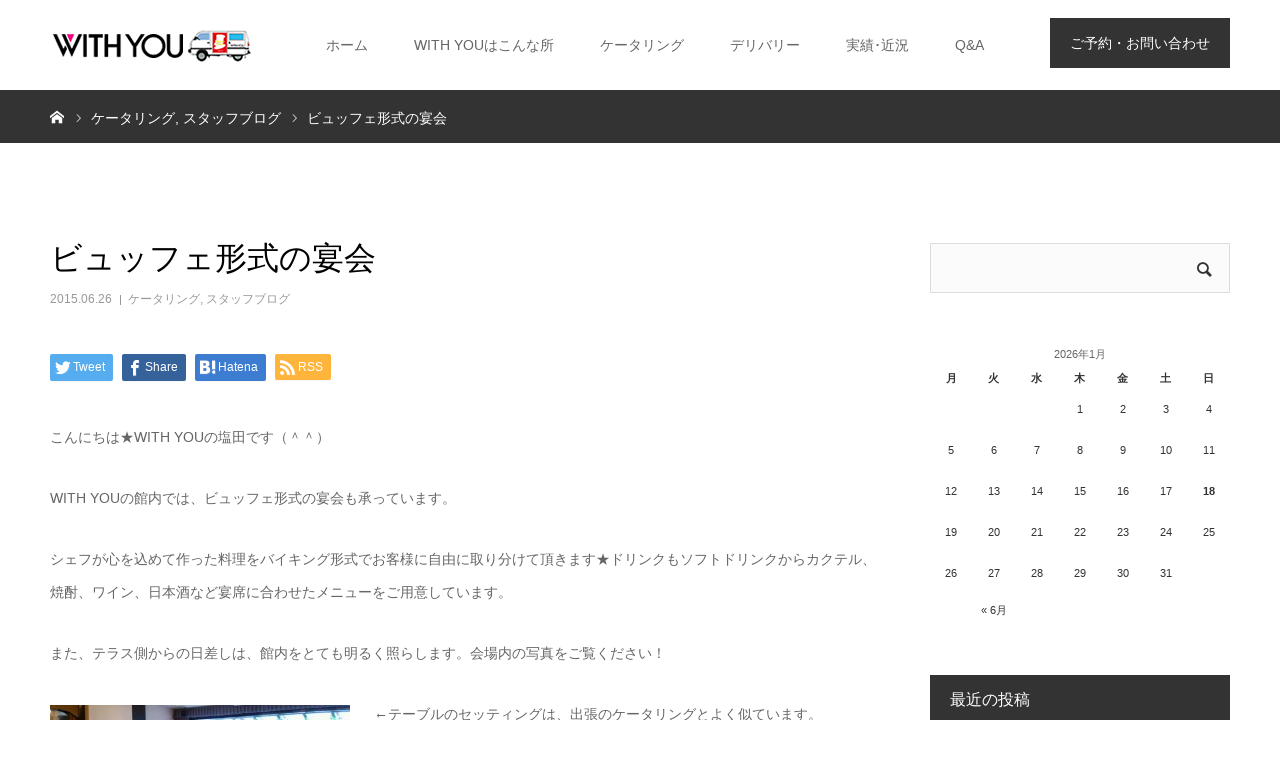

--- FILE ---
content_type: text/html; charset=UTF-8
request_url: https://www.withyou-k.com/archives/1467
body_size: 46993
content:
<!DOCTYPE html>
<html class="pc" lang="ja">
<head>
<meta charset="UTF-8">
<!--[if IE]><meta http-equiv="X-UA-Compatible" content="IE=edge"><![endif]-->
<meta name="viewport" content="width=device-width">
<meta name="format-detection" content="telephone=no">
<title>ビュッフェ形式の宴会 | 京都のケータリング・デリバリー WITH YOU（ウィズユー）</title>
<meta name="description" content="こんにちは★WITH YOUの塩田です（＾＾）WITH YOUの館内では、ビュッフェ形式の宴会も承っています。">
<link rel="pingback" href="https://www.withyou-k.com/xmlrpc.php">
<!-- Google tag (gtag.js) -->
<script async src="https://www.googletagmanager.com/gtag/js?id=G-4731K2Q1QT"></script>
<script>
  window.dataLayer = window.dataLayer || [];
  function gtag(){dataLayer.push(arguments);}
  gtag('js', new Date());

  gtag('config', 'G-4731K2Q1QT');
</script>

<!-- All in One SEO Pack 2.7.3 by Michael Torbert of Semper Fi Web Design[265,316] -->
<meta name="keywords"  content="ウィズ,ケータリング,パーティー,ビュッフェ,夏,飲み" />

<link rel="canonical" href="https://www.withyou-k.com/archives/1467" />
<!-- /all in one seo pack -->
<link rel='dns-prefetch' href='//s.w.org' />
<link rel="alternate" type="application/rss+xml" title="京都のケータリング・デリバリー WITH YOU（ウィズユー） &raquo; フィード" href="https://www.withyou-k.com/feed" />
<link rel="alternate" type="application/rss+xml" title="京都のケータリング・デリバリー WITH YOU（ウィズユー） &raquo; コメントフィード" href="https://www.withyou-k.com/comments/feed" />
		<script type="text/javascript">
			window._wpemojiSettings = {"baseUrl":"https:\/\/s.w.org\/images\/core\/emoji\/11\/72x72\/","ext":".png","svgUrl":"https:\/\/s.w.org\/images\/core\/emoji\/11\/svg\/","svgExt":".svg","source":{"concatemoji":"https:\/\/www.withyou-k.com\/wp-includes\/js\/wp-emoji-release.min.js?ver=4.9.8"}};
			!function(a,b,c){function d(a,b){var c=String.fromCharCode;l.clearRect(0,0,k.width,k.height),l.fillText(c.apply(this,a),0,0);var d=k.toDataURL();l.clearRect(0,0,k.width,k.height),l.fillText(c.apply(this,b),0,0);var e=k.toDataURL();return d===e}function e(a){var b;if(!l||!l.fillText)return!1;switch(l.textBaseline="top",l.font="600 32px Arial",a){case"flag":return!(b=d([55356,56826,55356,56819],[55356,56826,8203,55356,56819]))&&(b=d([55356,57332,56128,56423,56128,56418,56128,56421,56128,56430,56128,56423,56128,56447],[55356,57332,8203,56128,56423,8203,56128,56418,8203,56128,56421,8203,56128,56430,8203,56128,56423,8203,56128,56447]),!b);case"emoji":return b=d([55358,56760,9792,65039],[55358,56760,8203,9792,65039]),!b}return!1}function f(a){var c=b.createElement("script");c.src=a,c.defer=c.type="text/javascript",b.getElementsByTagName("head")[0].appendChild(c)}var g,h,i,j,k=b.createElement("canvas"),l=k.getContext&&k.getContext("2d");for(j=Array("flag","emoji"),c.supports={everything:!0,everythingExceptFlag:!0},i=0;i<j.length;i++)c.supports[j[i]]=e(j[i]),c.supports.everything=c.supports.everything&&c.supports[j[i]],"flag"!==j[i]&&(c.supports.everythingExceptFlag=c.supports.everythingExceptFlag&&c.supports[j[i]]);c.supports.everythingExceptFlag=c.supports.everythingExceptFlag&&!c.supports.flag,c.DOMReady=!1,c.readyCallback=function(){c.DOMReady=!0},c.supports.everything||(h=function(){c.readyCallback()},b.addEventListener?(b.addEventListener("DOMContentLoaded",h,!1),a.addEventListener("load",h,!1)):(a.attachEvent("onload",h),b.attachEvent("onreadystatechange",function(){"complete"===b.readyState&&c.readyCallback()})),g=c.source||{},g.concatemoji?f(g.concatemoji):g.wpemoji&&g.twemoji&&(f(g.twemoji),f(g.wpemoji)))}(window,document,window._wpemojiSettings);
		</script>
		<style type="text/css">
img.wp-smiley,
img.emoji {
	display: inline !important;
	border: none !important;
	box-shadow: none !important;
	height: 1em !important;
	width: 1em !important;
	margin: 0 .07em !important;
	vertical-align: -0.1em !important;
	background: none !important;
	padding: 0 !important;
}
</style>
<link rel='stylesheet' id='style-css'  href='https://www.withyou-k.com/wp-content/themes/mainTheme/style.css?ver=1.1.2' type='text/css' media='all' />
<link rel='stylesheet' id='sbi_styles-css'  href='https://www.withyou-k.com/wp-content/plugins/instagram-feed/css/sbi-styles.min.css?ver=6.6.0' type='text/css' media='all' />
<link rel='stylesheet' id='tcd-contact-form-css'  href='https://www.withyou-k.com/wp-content/plugins/tcd-workflow/tcd-contact-admin.css?ver=4.9.8' type='text/css' media='all' />
<script type='text/javascript' src='https://www.withyou-k.com/wp-includes/js/jquery/jquery.js?ver=1.12.4'></script>
<script type='text/javascript' src='https://www.withyou-k.com/wp-includes/js/jquery/jquery-migrate.min.js?ver=1.4.1'></script>
<script type='text/javascript' src='https://www.withyou-k.com/wp-content/plugins/tcd-workflow/angular.js?ver=4.9.8'></script>
<link rel='https://api.w.org/' href='https://www.withyou-k.com/wp-json/' />
<link rel='shortlink' href='https://www.withyou-k.com/?p=1467' />
<link rel="alternate" type="application/json+oembed" href="https://www.withyou-k.com/wp-json/oembed/1.0/embed?url=https%3A%2F%2Fwww.withyou-k.com%2Farchives%2F1467" />
<link rel="alternate" type="text/xml+oembed" href="https://www.withyou-k.com/wp-json/oembed/1.0/embed?url=https%3A%2F%2Fwww.withyou-k.com%2Farchives%2F1467&#038;format=xml" />

<link rel="stylesheet" href="https://www.withyou-k.com/wp-content/themes/mainTheme/css/design-plus.css?ver=1.1.2">
<link rel="stylesheet" href="https://www.withyou-k.com/wp-content/themes/mainTheme/css/sns-botton.css?ver=1.1.2">
<link rel="stylesheet" media="screen and (max-width:960px)" href="https://www.withyou-k.com/wp-content/themes/mainTheme/css/responsive.css?ver=1.1.2">
<link rel="stylesheet" media="screen and (max-width:960px)" href="https://www.withyou-k.com/wp-content/themes/mainTheme/css/footer-bar.css?ver=1.1.2">

<script src="https://www.withyou-k.com/wp-content/themes/mainTheme/js/jquery.easing.1.3.js?ver=1.1.2"></script>
<script src="https://www.withyou-k.com/wp-content/themes/mainTheme/js/jscript.js?ver=1.1.2"></script>
<script src="https://www.withyou-k.com/wp-content/themes/mainTheme/js/comment.js?ver=1.1.2"></script>


<style type="text/css">

body, input, textarea { font-family: "Segoe UI", Verdana, "游ゴシック", YuGothic, "Hiragino Kaku Gothic ProN", Meiryo, sans-serif; }

.rich_font, .p-vertical { font-family: "Hiragino Sans", "ヒラギノ角ゴ ProN", "Hiragino Kaku Gothic ProN", "游ゴシック", YuGothic, "メイリオ", Meiryo, sans-serif; font-weight:500; }

#footer_tel .number { font-family: Arial, "ヒラギノ角ゴ ProN W3", "Hiragino Kaku Gothic ProN", "メイリオ", Meiryo, sans-serif; }


#header_image_for_404 .headline { font-family: "Times New Roman" , "游明朝" , "Yu Mincho" , "游明朝体" , "YuMincho" , "ヒラギノ明朝 Pro W3" , "Hiragino Mincho Pro" , "HiraMinProN-W3" , "HGS明朝E" , "ＭＳ Ｐ明朝" , "MS PMincho" , serif; font-weight:500; }




#post_title { font-size:32px; color:#000000; }
.post_content { font-size:14px; color:#666666; }
.single-news #post_title { font-size:32px; color:#000000; }
.single-news .post_content { font-size:14px; color:#666666; }

.mobile #post_title { font-size:18px; }
.mobile .post_content { font-size:13px; }
.mobile .single-news #post_title { font-size:18px; }
.mobile .single-news .post_content { font-size:13px; }

body.page .post_content { font-size:14px; color:#666666; }
#page_title { font-size:28px; color:#000000; }
#page_title span { font-size:16px; color:#666666; }

.mobile body.page .post_content { font-size:13px; }
.mobile #page_title { font-size:18px; }
.mobile #page_title span { font-size:14px; }

.c-pw__btn { background: #333333; }
.post_content a, .post_content a:hover { color: #333333; }







#related_post .image img, .styled_post_list1 .image img, .styled_post_list2 .image img, .widget_tab_post_list .image img, #blog_list .image img, #news_archive_list .image img,
  #index_blog_list .image img, #index_3box .image img, #index_news_list .image img, #archive_news_list .image img, #footer_content .image img
{
  width:100%; height:auto;
  -webkit-transition: transform  0.75s ease; -moz-transition: transform  0.75s ease; transition: transform  0.75s ease;
}
#related_post .image:hover img, .styled_post_list1 .image:hover img, .styled_post_list2 .image:hover img, .widget_tab_post_list .image:hover img, #blog_list .image:hover img, #news_archive_list .image:hover img,
  #index_blog_list .image:hover img, #index_3box .image:hover img, #index_news_list .image:hover img, #archive_news_list .image:hover img, #footer_content .image:hover img
{
  -webkit-transform: scale(1.1);
  -moz-transform: scale(1.1);
  -ms-transform: scale(1.1);
  -o-transform: scale(1.1);
  transform: scale(1.1);
}



body, a, #index_course_list a:hover, #previous_next_post a:hover, #course_list li a:hover
  { color: #666666; }

#page_header .headline, .side_widget .styled_post_list1 .title:hover, .page_post_list .meta a:hover, .page_post_list .headline,
  .slider_main .caption .title a:hover, #comment_header ul li a:hover, #header_text .logo a:hover, #bread_crumb li.home a:hover:before, #post_title_area .meta li a:hover
    { color: #333333; }

.pc #global_menu ul ul a, .design_button a, #index_3box .title a, .next_page_link a:hover, #archive_post_list_tab ol li:hover, .collapse_category_list li a:hover .count, .slick-arrow:hover, .pb_spec_table_button a:hover,
  #wp-calendar td a:hover, #wp-calendar #prev a:hover, #wp-calendar #next a:hover, #related_post .headline, .side_headline, #single_news_list .headline, .mobile #global_menu li a:hover, #mobile_menu .close_button:hover,
    #post_pagination p, .page_navi span.current, .tcd_user_profile_widget .button a:hover, #return_top_mobile a:hover, #p_readmore .button, #bread_crumb
      { background-color: #333333 !important; }

#archive_post_list_tab ol li:hover, #comment_header ul li a:hover, #comment_header ul li.comment_switch_active a, #comment_header #comment_closed p, #post_pagination p, .page_navi span.current
  { border-color: #333333; }

.collapse_category_list li a:before
  { border-color: transparent transparent transparent #333333; }

.slider_nav .swiper-slide-active, .slider_nav .swiper-slide:hover
  { box-shadow:inset 0 0 0 5px #333333; }

a:hover, .pc #global_menu a:hover, .pc #global_menu > ul > li.active > a, .pc #global_menu > ul > li.current-menu-item > a, #bread_crumb li.home a:hover:after, #bread_crumb li a:hover, #post_meta_top a:hover, #index_blog_list li.category a:hover, #footer_tel .number,
  #single_news_list .link:hover, #single_news_list .link:hover:before, #archive_faq_list .question:hover, #archive_faq_list .question.active, #archive_faq_list .question:hover:before, #archive_faq_list .question.active:before, #archive_header_no_image .title
    { color: #333333; }

.pc #global_menu ul ul a:hover, .design_button a:hover, #index_3box .title a:hover, #return_top a:hover, #post_pagination a:hover, .page_navi a:hover, #slide_menu a span.count, .tcdw_custom_drop_menu a:hover, #p_readmore .button:hover, #previous_next_page a:hover, #mobile_menu,
  #course_next_prev_link a:hover, .tcd_category_list li a:hover .count, #submit_comment:hover, #comment_header ul li a:hover, .widget_tab_post_list_button a:hover, #searchform .submit_button:hover, .mobile #menu_button:hover
    { background-color: #333333 !important; }

#post_pagination a:hover, .page_navi a:hover, .tcdw_custom_drop_menu a:hover, #comment_textarea textarea:focus, #guest_info input:focus, .widget_tab_post_list_button a:hover
  { border-color: #333333 !important; }

.post_content a { color: #333333; }

.color_font { color: #333333; }


#copyright { background-color: #fafafa; color: #333333; }

#schedule_table thead { background:#fafafa; }
#schedule_table .color { background:#eff5f6; }
#archive_faq_list .answer { background:#f6f9f9; }

#page_header .square_headline { background: #ffffff; }
#page_header .square_headline .title { color: #333333; }
#page_header .square_headline .sub_title { color: #666666; }

#comment_header ul li.comment_switch_active a, #comment_header #comment_closed p { background-color: #333333 !important; }
#comment_header ul li.comment_switch_active a:after, #comment_header #comment_closed p:after { border-color:#333333 transparent transparent transparent; }

.no_header_content { background:rgba(51,51,51,0.8); }




</style>


<style type="text/css"></style><link rel="icon" href="https://www.withyou-k.com/wp-content/uploads/2019/02/cropped-248b309df53272491a15268772268552-32x32.png" sizes="32x32" />
<link rel="icon" href="https://www.withyou-k.com/wp-content/uploads/2019/02/cropped-248b309df53272491a15268772268552-192x192.png" sizes="192x192" />
<link rel="apple-touch-icon-precomposed" href="https://www.withyou-k.com/wp-content/uploads/2019/02/cropped-248b309df53272491a15268772268552-180x180.png" />
<meta name="msapplication-TileImage" content="https://www.withyou-k.com/wp-content/uploads/2019/02/cropped-248b309df53272491a15268772268552-270x270.png" />
</head>
<body id="body" class="post-template-default single single-post postid-1467 single-format-standard mobile_header_fix">


<div id="container">

 <div id="header">
  <div id="header_inner">
   <div id="logo_image">
  <p class="logo">
  <a href="https://www.withyou-k.com/" title="京都のケータリング・デリバリー WITH YOU（ウィズユー）">
      <img class="pc_logo_image" src="https://www.withyou-k.com/wp-content/uploads/2018/09/logo.png?1768721377" alt="京都のケータリング・デリバリー WITH YOU（ウィズユー）" title="京都のケータリング・デリバリー WITH YOU（ウィズユー）" width="230" height="50" />
         <img class="mobile_logo_image" src="https://www.withyou-k.com/wp-content/uploads/2018/09/logo_sp.png?1768721377" alt="京都のケータリング・デリバリー WITH YOU（ウィズユー）" title="京都のケータリング・デリバリー WITH YOU（ウィズユー）" width="240" height="40" />
     </a>
  </p>
</div>
      <div id="header_button" class="button design_button">
    <a href="http://www.withyou-k.com/reservation">ご予約・お問い合わせ</a>
   </div>
         <div id="global_menu">
    <ul id="menu-%e3%82%b0%e3%83%ad%e3%83%bc%e3%83%90%e3%83%ab%e3%83%a1%e3%83%8b%e3%83%a5%e3%83%bc" class="menu"><li id="menu-item-4530" class="menu-item menu-item-type-custom menu-item-object-custom menu-item-home menu-item-4530"><a href="https://www.withyou-k.com/">ホーム</a></li>
<li id="menu-item-139" class="menu-item menu-item-type-post_type menu-item-object-page menu-item-has-children menu-item-139"><a href="https://www.withyou-k.com/withyou">WITH YOUはこんな所</a>
<ul class="sub-menu">
	<li id="menu-item-4615" class="menu-item menu-item-type-custom menu-item-object-custom menu-item-4615"><a href="https://www.withyou-k.com/archives/news">お知らせ</a></li>
	<li id="menu-item-4493" class="menu-item menu-item-type-post_type menu-item-object-page menu-item-4493"><a href="https://www.withyou-k.com/company">会社情報</a></li>
	<li id="menu-item-4614" class="menu-item menu-item-type-custom menu-item-object-custom menu-item-home menu-item-4614"><a href="https://www.withyou-k.com/#index_gmap">アクセス</a></li>
</ul>
</li>
<li id="menu-item-980" class="menu-item menu-item-type-post_type menu-item-object-page menu-item-has-children menu-item-980"><a href="https://www.withyou-k.com/catering_serv">ケータリング</a>
<ul class="sub-menu">
	<li id="menu-item-4606" class="menu-item menu-item-type-custom menu-item-object-custom menu-item-4606"><a href="https://www.withyou-k.com/catering_serv#method">ご注文の流れ</a></li>
	<li id="menu-item-4608" class="menu-item menu-item-type-custom menu-item-object-custom menu-item-4608"><a href="https://www.withyou-k.com/catering_serv#plan">ケータリングプラン</a></li>
	<li id="menu-item-4609" class="menu-item menu-item-type-custom menu-item-object-custom menu-item-4609"><a href="https://www.withyou-k.com/catering_serv#drink">オプションメニュー</a></li>
	<li id="menu-item-4607" class="menu-item menu-item-type-custom menu-item-object-custom menu-item-4607"><a href="https://www.withyou-k.com/catering_serv#example">お見積例</a></li>
</ul>
</li>
<li id="menu-item-5812" class="menu-item menu-item-type-post_type menu-item-object-page menu-item-has-children menu-item-5812"><a href="https://www.withyou-k.com/deli_serv">デリバリー</a>
<ul class="sub-menu">
	<li id="menu-item-5815" class="menu-item menu-item-type-custom menu-item-object-custom menu-item-5815"><a href="https://www.withyou-k.com/deli_serv#delivery_menu1">パーティパック</a></li>
	<li id="menu-item-5814" class="menu-item menu-item-type-custom menu-item-object-custom menu-item-5814"><a href="https://www.withyou-k.com/deli_serv#delivery_menu2">オプション</a></li>
	<li id="menu-item-5813" class="menu-item menu-item-type-custom menu-item-object-custom menu-item-5813"><a href="https://www.withyou-k.com/deli_serv#delivery_menu3">デリバリーランチBOX</a></li>
	<li id="menu-item-4611" class="menu-item menu-item-type-custom menu-item-object-custom menu-item-4611"><a href="https://www.withyou-k.com/deli_serv#delivery_menu4">お弁当</a></li>
	<li id="menu-item-4610" class="menu-item menu-item-type-custom menu-item-object-custom menu-item-4610"><a href="https://www.withyou-k.com/deli_serv#delivery_attend">配達について</a></li>
</ul>
</li>
<li id="menu-item-926" class="menu-item menu-item-type-post_type menu-item-object-page menu-item-has-children menu-item-926"><a href="https://www.withyou-k.com/performance">実績･近況</a>
<ul class="sub-menu">
	<li id="menu-item-4612" class="menu-item menu-item-type-custom menu-item-object-custom menu-item-4612"><a target="_blank" href="https://www.instagram.com/withyou_catering_kyoto/">Instagram</a></li>
	<li id="menu-item-4613" class="menu-item menu-item-type-custom menu-item-object-custom menu-item-4613"><a href="https://www.withyou-k.com/archives/category/blog">ブログ</a></li>
</ul>
</li>
<li id="menu-item-9" class="menu-item menu-item-type-custom menu-item-object-custom menu-item-9"><a href="https://www.withyou-k.com/archives/faq">Q&#038;A</a></li>
</ul>   </div>
   <a href="#" id="menu_button"><span>menu</span></a>
     </div><!-- END #header_inner -->
 </div><!-- END #header -->

 
 <div id="main_contents" class="clearfix">

<div id="bread_crumb">

<ul class="clearfix" itemscope itemtype="http://schema.org/BreadcrumbList">
 <li itemprop="itemListElement" itemscope itemtype="http://schema.org/ListItem" class="home"><a itemprop="item" href="https://www.withyou-k.com/"><span itemprop="name">ホーム</span></a><meta itemprop="position" content="1"></li>
 <li class="category" itemprop="itemListElement" itemscope itemtype="http://schema.org/ListItem">
    <a itemprop="item" href="https://www.withyou-k.com/archives/category/catering"><span itemprop="name">ケータリング</span></a>
      <a itemprop="item" href="https://www.withyou-k.com/archives/category/blog"><span itemprop="name">スタッフブログ</span></a>
      <meta itemprop="position" content="3">
 </li>
 <li class="last" itemprop="itemListElement" itemscope itemtype="http://schema.org/ListItem"><span itemprop="name">ビュッフェ形式の宴会</span><meta itemprop="position" content="4"></li>
</ul>

</div>

<div id="main_col" class="clearfix">

 
 <div id="left_col" class="clearfix">

   <article id="article">

    <h1 id="post_title" class="rich_font entry-title">ビュッフェ形式の宴会</h1>

        <ul id="post_meta_top" class="clearfix">
     <li class="date"><time class="entry-date updated" datetime="2018-09-10T18:57:56+00:00">2015.06.26</time></li>     <li class="category clearfix"><a href="https://www.withyou-k.com/archives/category/catering" rel="category tag">ケータリング</a>, <a href="https://www.withyou-k.com/archives/category/blog" rel="category tag">スタッフブログ</a></li>    </ul>
    
    
    
    
        <div class="single_share clearfix" id="single_share_top">
     <div class="share-type1 share-top">
 
	<div class="sns mt10">
		<ul class="type1 clearfix">
			<li class="twitter">
				<a href="http://twitter.com/share?text=%E3%83%93%E3%83%A5%E3%83%83%E3%83%95%E3%82%A7%E5%BD%A2%E5%BC%8F%E3%81%AE%E5%AE%B4%E4%BC%9A&url=https%3A%2F%2Fwww.withyou-k.com%2Farchives%2F1467&via=&tw_p=tweetbutton&related=" onclick="javascript:window.open(this.href, '', 'menubar=no,toolbar=no,resizable=yes,scrollbars=yes,height=400,width=600');return false;"><i class="icon-twitter"></i><span class="ttl">Tweet</span><span class="share-count"></span></a>
			</li>
			<li class="facebook">
				<a href="//www.facebook.com/sharer/sharer.php?u=https://www.withyou-k.com/archives/1467&amp;t=%E3%83%93%E3%83%A5%E3%83%83%E3%83%95%E3%82%A7%E5%BD%A2%E5%BC%8F%E3%81%AE%E5%AE%B4%E4%BC%9A" class="facebook-btn-icon-link" target="blank" rel="nofollow"><i class="icon-facebook"></i><span class="ttl">Share</span><span class="share-count"></span></a>
			</li>
			<li class="hatebu">
				<a href="http://b.hatena.ne.jp/add?mode=confirm&url=https%3A%2F%2Fwww.withyou-k.com%2Farchives%2F1467" onclick="javascript:window.open(this.href, '', 'menubar=no,toolbar=no,resizable=yes,scrollbars=yes,height=400,width=510');return false;" ><i class="icon-hatebu"></i><span class="ttl">Hatena</span><span class="share-count"></span></a>
			</li>
			<li class="rss">
				<a href="https://www.withyou-k.com/feed" target="blank"><i class="icon-rss"></i><span class="ttl">RSS</span></a>
			</li>
		</ul>
	</div>
</div>
    </div>
    
    
    
    <div class="post_content clearfix">
     <p>こんにちは★WITH YOUの塩田です（＾＾）</p>
<p>WITH YOUの館内では、ビュッフェ形式の宴会も承っています。</p>
<p>シェフが心を込めて作った料理をバイキング形式でお客様に自由に取り分けて頂きます★ドリンクもソフトドリンクからカクテル、焼酎、ワイン、日本酒など宴席に合わせたメニューをご用意しています。</p>
<p>また、テラス側からの日差しは、館内をとても明るく照らします。会場内の写真をご覧ください！</p>
<p><img class="alignleft size-medium wp-image-1468" title="DSC_1784" src="https://www.withyou-k.com/wp-content/uploads/2015/06/DSC_1784-300x168.jpg" alt="" width="300" height="168" />←テーブルのセッティングは、出張のケータリングとよく似ています。</p>
<p>&nbsp;</p>
<p>&nbsp;</p>
<p>夏に向けて飲みたい方！集まりたい方！そして！日焼けしたくない方！是非、WITH YOUでパーティはいかがでしょうか？</p>
<p>スタッフ一同、楽しみにお待ちしております（＊＾＾＊）ノ</p>
    </div>

        <div class="single_share clearfix" id="single_share_bottom">
     <div class="share-type1 share-btm">
 
	<div class="sns mt10 mb45">
		<ul class="type1 clearfix">
			<li class="twitter">
				<a href="http://twitter.com/share?text=%E3%83%93%E3%83%A5%E3%83%83%E3%83%95%E3%82%A7%E5%BD%A2%E5%BC%8F%E3%81%AE%E5%AE%B4%E4%BC%9A&url=https%3A%2F%2Fwww.withyou-k.com%2Farchives%2F1467&via=&tw_p=tweetbutton&related=" onclick="javascript:window.open(this.href, '', 'menubar=no,toolbar=no,resizable=yes,scrollbars=yes,height=400,width=600');return false;"><i class="icon-twitter"></i><span class="ttl">Tweet</span><span class="share-count"></span></a>
			</li>
			<li class="facebook">
				<a href="//www.facebook.com/sharer/sharer.php?u=https://www.withyou-k.com/archives/1467&amp;t=%E3%83%93%E3%83%A5%E3%83%83%E3%83%95%E3%82%A7%E5%BD%A2%E5%BC%8F%E3%81%AE%E5%AE%B4%E4%BC%9A" class="facebook-btn-icon-link" target="blank" rel="nofollow"><i class="icon-facebook"></i><span class="ttl">Share</span><span class="share-count"></span></a>
			</li>
			<li class="hatebu">
				<a href="http://b.hatena.ne.jp/add?mode=confirm&url=https%3A%2F%2Fwww.withyou-k.com%2Farchives%2F1467" onclick="javascript:window.open(this.href, '', 'menubar=no,toolbar=no,resizable=yes,scrollbars=yes,height=400,width=510');return false;" ><i class="icon-hatebu"></i><span class="ttl">Hatena</span><span class="share-count"></span></a>
			</li>
			<li class="rss">
				<a href="https://www.withyou-k.com/feed" target="blank"><i class="icon-rss"></i><span class="ttl">RSS</span></a>
			</li>
		</ul>
	</div>
</div>
    </div>
    
        <ul id="post_meta_bottom" class="clearfix">
          <li class="post_category"><a href="https://www.withyou-k.com/archives/category/catering" rel="category tag">ケータリング</a>, <a href="https://www.withyou-k.com/archives/category/blog" rel="category tag">スタッフブログ</a></li>              </ul>
    
        <div id="previous_next_post" class="clearfix">
     <div class='prev_post'><a href='https://www.withyou-k.com/archives/1462' title='海外からの旅行者'><span class='title'>海外からの旅行者</span><span class='nav'>前の記事</span></a></div>
<div class='next_post'><a href='https://www.withyou-k.com/archives/1488' title='神社の披露宴へのケータリング'><span class='title'>神社の披露宴へのケータリング</span><span class='nav'>次の記事</span></a></div>
    </div>
    
   </article><!-- END #article -->

   
   
   
      <div id="related_post">
    <h2 class="headline">関連記事</h2>
    <ol class="clearfix">
          <li class="clearfix">
            <p class="blog_img"><a class="image" href="https://www.withyou-k.com/archives/2908" title="会場"><img width="354" height="266" src="https://www.withyou-k.com/wp-content/uploads/2010/05/m7.jpg" class="attachment-size3 size-size3 wp-post-image" alt="" srcset="https://www.withyou-k.com/wp-content/uploads/2010/05/m7.jpg 354w, https://www.withyou-k.com/wp-content/uploads/2010/05/m7-300x225.jpg 300w" sizes="(max-width: 354px) 100vw, 354px" /></a></p>
            <h3 class="title"><a href="https://www.withyou-k.com/archives/2908" name="">会場</a></h3>
     </li>
          <li class="clearfix">
            <p class="blog_img"><a class="image" href="https://www.withyou-k.com/archives/2875" title="結婚お披露目会"><img width="354" height="266" src="https://www.withyou-k.com/wp-content/uploads/2010/03/A4.jpg" class="attachment-size3 size-size3 wp-post-image" alt="" srcset="https://www.withyou-k.com/wp-content/uploads/2010/03/A4.jpg 354w, https://www.withyou-k.com/wp-content/uploads/2010/03/A4-300x225.jpg 300w" sizes="(max-width: 354px) 100vw, 354px" /></a></p>
            <h3 class="title"><a href="https://www.withyou-k.com/archives/2875" name="">結婚お披露目会</a></h3>
     </li>
          <li class="clearfix">
            <p class="blog_img"><a class="image" href="https://www.withyou-k.com/archives/2904" title="ワインの試飲"><img width="266" height="355" src="https://www.withyou-k.com/wp-content/uploads/2010/04/b30.jpg" class="attachment-size3 size-size3 wp-post-image" alt="" srcset="https://www.withyou-k.com/wp-content/uploads/2010/04/b30.jpg 266w, https://www.withyou-k.com/wp-content/uploads/2010/04/b30-225x300.jpg 225w" sizes="(max-width: 266px) 100vw, 266px" /></a></p>
            <h3 class="title"><a href="https://www.withyou-k.com/archives/2904" name="">ワインの試飲</a></h3>
     </li>
          <li class="clearfix">
            <p class="blog_img"><a class="image" href="https://www.withyou-k.com/archives/2753" title="何の日"><img width="354" height="266" src="https://www.withyou-k.com/wp-content/uploads/2009/08/asahi.jpg" class="attachment-size3 size-size3 wp-post-image" alt="" srcset="https://www.withyou-k.com/wp-content/uploads/2009/08/asahi.jpg 354w, https://www.withyou-k.com/wp-content/uploads/2009/08/asahi-300x225.jpg 300w" sizes="(max-width: 354px) 100vw, 354px" /></a></p>
            <h3 class="title"><a href="https://www.withyou-k.com/archives/2753" name="">何の日</a></h3>
     </li>
          <li class="clearfix">
            <p class="blog_img"><a class="image" href="https://www.withyou-k.com/archives/3064" title="『ランナウェイ～愛する君のために』　"><img width="448" height="336" src="https://www.withyou-k.com/wp-content/uploads/2011/11/a169.jpg" class="attachment-size3 size-size3 wp-post-image" alt="" srcset="https://www.withyou-k.com/wp-content/uploads/2011/11/a169.jpg 448w, https://www.withyou-k.com/wp-content/uploads/2011/11/a169-300x225.jpg 300w" sizes="(max-width: 448px) 100vw, 448px" /></a></p>
            <h3 class="title"><a href="https://www.withyou-k.com/archives/3064" name="">『ランナウェイ～愛する君のために』　</a></h3>
     </li>
          <li class="clearfix">
            <p class="blog_img"><a class="image" href="https://www.withyou-k.com/archives/2765" title="夏の思い出　・・・Ⅱ"><img width="354" height="266" src="https://www.withyou-k.com/wp-content/uploads/2009/08/k.jpg" class="attachment-size3 size-size3 wp-post-image" alt="" srcset="https://www.withyou-k.com/wp-content/uploads/2009/08/k.jpg 354w, https://www.withyou-k.com/wp-content/uploads/2009/08/k-300x225.jpg 300w" sizes="(max-width: 354px) 100vw, 354px" /></a></p>
            <h3 class="title"><a href="https://www.withyou-k.com/archives/2765" name="">夏の思い出　・・・Ⅱ</a></h3>
     </li>
         </ol>
   </div>
      
   
  <div id="comments">

 


 
 </div><!-- #comment end -->

 </div><!-- END #left_col -->

 <div id="side_col">
<div class="side_widget clearfix widget_search" id="search-3">
<form role="search" method="get" id="searchform" class="searchform" action="https://www.withyou-k.com/">
				<div>
					<label class="screen-reader-text" for="s">検索:</label>
					<input type="text" value="" name="s" id="s" />
					<input type="submit" id="searchsubmit" value="検索" />
				</div>
			</form></div>
<div class="side_widget clearfix widget_calendar" id="calendar-2">
<div id="calendar_wrap" class="calendar_wrap"><table id="wp-calendar">
	<caption>2026年1月</caption>
	<thead>
	<tr>
		<th scope="col" title="月曜日">月</th>
		<th scope="col" title="火曜日">火</th>
		<th scope="col" title="水曜日">水</th>
		<th scope="col" title="木曜日">木</th>
		<th scope="col" title="金曜日">金</th>
		<th scope="col" title="土曜日">土</th>
		<th scope="col" title="日曜日">日</th>
	</tr>
	</thead>

	<tfoot>
	<tr>
		<td colspan="3" id="prev"><a href="https://www.withyou-k.com/archives/date/2020/06">&laquo; 6月</a></td>
		<td class="pad">&nbsp;</td>
		<td colspan="3" id="next" class="pad">&nbsp;</td>
	</tr>
	</tfoot>

	<tbody>
	<tr>
		<td colspan="3" class="pad">&nbsp;</td><td>1</td><td>2</td><td>3</td><td>4</td>
	</tr>
	<tr>
		<td>5</td><td>6</td><td>7</td><td>8</td><td>9</td><td>10</td><td>11</td>
	</tr>
	<tr>
		<td>12</td><td>13</td><td>14</td><td>15</td><td>16</td><td>17</td><td id="today">18</td>
	</tr>
	<tr>
		<td>19</td><td>20</td><td>21</td><td>22</td><td>23</td><td>24</td><td>25</td>
	</tr>
	<tr>
		<td>26</td><td>27</td><td>28</td><td>29</td><td>30</td><td>31</td>
		<td class="pad" colspan="1">&nbsp;</td>
	</tr>
	</tbody>
	</table></div></div>
		<div class="side_widget clearfix widget_recent_entries" id="recent-posts-3">
		<h3 class="side_headline"><span>最近の投稿</span></h3>		<ul>
											<li>
					<a href="https://www.withyou-k.com/archives/5494">ランチミーティングお弁当！企業様へのデリバリー！</a>
											<span class="post-date">2020年6月13日</span>
									</li>
											<li>
					<a href="https://www.withyou-k.com/archives/5482">京都真夏日！お弁当のお届け！デリバリー！</a>
											<span class="post-date">2020年6月12日</span>
									</li>
											<li>
					<a href="https://www.withyou-k.com/archives/5474">夏おせち２０２０！デリバリー！パーティパック！</a>
											<span class="post-date">2020年5月30日</span>
									</li>
											<li>
					<a href="https://www.withyou-k.com/archives/5448">宅配・配達・ケータリング・デリバリー・出前サービス！OK！</a>
											<span class="post-date">2020年4月7日</span>
									</li>
											<li>
					<a href="https://www.withyou-k.com/archives/5440">カップちらし寿司のお届けです！</a>
											<span class="post-date">2020年4月7日</span>
									</li>
					</ul>
		</div>
<div class="side_widget clearfix widget_archive" id="archives-2">
<h3 class="side_headline"><span>アーカイブ</span></h3>		<label class="screen-reader-text" for="archives-dropdown-2">アーカイブ</label>
		<select id="archives-dropdown-2" name="archive-dropdown" onchange='document.location.href=this.options[this.selectedIndex].value;'>
			
			<option value="">アーカイブ</option>
				<option value='https://www.withyou-k.com/archives/date/2020/06'> 2020年6月 &nbsp;(2)</option>
	<option value='https://www.withyou-k.com/archives/date/2020/05'> 2020年5月 &nbsp;(1)</option>
	<option value='https://www.withyou-k.com/archives/date/2020/04'> 2020年4月 &nbsp;(7)</option>
	<option value='https://www.withyou-k.com/archives/date/2020/03'> 2020年3月 &nbsp;(13)</option>
	<option value='https://www.withyou-k.com/archives/date/2020/02'> 2020年2月 &nbsp;(13)</option>
	<option value='https://www.withyou-k.com/archives/date/2020/01'> 2020年1月 &nbsp;(1)</option>
	<option value='https://www.withyou-k.com/archives/date/2019/12'> 2019年12月 &nbsp;(1)</option>
	<option value='https://www.withyou-k.com/archives/date/2019/08'> 2019年8月 &nbsp;(2)</option>
	<option value='https://www.withyou-k.com/archives/date/2019/07'> 2019年7月 &nbsp;(1)</option>
	<option value='https://www.withyou-k.com/archives/date/2019/05'> 2019年5月 &nbsp;(3)</option>
	<option value='https://www.withyou-k.com/archives/date/2019/03'> 2019年3月 &nbsp;(1)</option>
	<option value='https://www.withyou-k.com/archives/date/2019/01'> 2019年1月 &nbsp;(5)</option>
	<option value='https://www.withyou-k.com/archives/date/2018/12'> 2018年12月 &nbsp;(6)</option>
	<option value='https://www.withyou-k.com/archives/date/2018/11'> 2018年11月 &nbsp;(4)</option>
	<option value='https://www.withyou-k.com/archives/date/2018/08'> 2018年8月 &nbsp;(6)</option>
	<option value='https://www.withyou-k.com/archives/date/2018/07'> 2018年7月 &nbsp;(6)</option>
	<option value='https://www.withyou-k.com/archives/date/2018/06'> 2018年6月 &nbsp;(3)</option>
	<option value='https://www.withyou-k.com/archives/date/2018/05'> 2018年5月 &nbsp;(2)</option>
	<option value='https://www.withyou-k.com/archives/date/2017/04'> 2017年4月 &nbsp;(3)</option>
	<option value='https://www.withyou-k.com/archives/date/2017/03'> 2017年3月 &nbsp;(4)</option>
	<option value='https://www.withyou-k.com/archives/date/2016/12'> 2016年12月 &nbsp;(1)</option>
	<option value='https://www.withyou-k.com/archives/date/2016/07'> 2016年7月 &nbsp;(2)</option>
	<option value='https://www.withyou-k.com/archives/date/2016/06'> 2016年6月 &nbsp;(6)</option>
	<option value='https://www.withyou-k.com/archives/date/2016/05'> 2016年5月 &nbsp;(1)</option>
	<option value='https://www.withyou-k.com/archives/date/2016/03'> 2016年3月 &nbsp;(1)</option>
	<option value='https://www.withyou-k.com/archives/date/2015/11'> 2015年11月 &nbsp;(1)</option>
	<option value='https://www.withyou-k.com/archives/date/2015/10'> 2015年10月 &nbsp;(2)</option>
	<option value='https://www.withyou-k.com/archives/date/2015/09'> 2015年9月 &nbsp;(8)</option>
	<option value='https://www.withyou-k.com/archives/date/2015/08'> 2015年8月 &nbsp;(2)</option>
	<option value='https://www.withyou-k.com/archives/date/2015/07'> 2015年7月 &nbsp;(4)</option>
	<option value='https://www.withyou-k.com/archives/date/2015/06'> 2015年6月 &nbsp;(4)</option>
	<option value='https://www.withyou-k.com/archives/date/2015/05'> 2015年5月 &nbsp;(3)</option>
	<option value='https://www.withyou-k.com/archives/date/2015/02'> 2015年2月 &nbsp;(1)</option>
	<option value='https://www.withyou-k.com/archives/date/2015/01'> 2015年1月 &nbsp;(1)</option>
	<option value='https://www.withyou-k.com/archives/date/2014/12'> 2014年12月 &nbsp;(3)</option>
	<option value='https://www.withyou-k.com/archives/date/2014/09'> 2014年9月 &nbsp;(1)</option>
	<option value='https://www.withyou-k.com/archives/date/2014/06'> 2014年6月 &nbsp;(5)</option>
	<option value='https://www.withyou-k.com/archives/date/2014/05'> 2014年5月 &nbsp;(1)</option>
	<option value='https://www.withyou-k.com/archives/date/2014/04'> 2014年4月 &nbsp;(1)</option>
	<option value='https://www.withyou-k.com/archives/date/2014/03'> 2014年3月 &nbsp;(4)</option>
	<option value='https://www.withyou-k.com/archives/date/2014/01'> 2014年1月 &nbsp;(6)</option>
	<option value='https://www.withyou-k.com/archives/date/2013/12'> 2013年12月 &nbsp;(6)</option>
	<option value='https://www.withyou-k.com/archives/date/2013/11'> 2013年11月 &nbsp;(2)</option>
	<option value='https://www.withyou-k.com/archives/date/2013/10'> 2013年10月 &nbsp;(5)</option>
	<option value='https://www.withyou-k.com/archives/date/2013/09'> 2013年9月 &nbsp;(7)</option>
	<option value='https://www.withyou-k.com/archives/date/2013/08'> 2013年8月 &nbsp;(2)</option>
	<option value='https://www.withyou-k.com/archives/date/2013/07'> 2013年7月 &nbsp;(7)</option>
	<option value='https://www.withyou-k.com/archives/date/2013/06'> 2013年6月 &nbsp;(8)</option>
	<option value='https://www.withyou-k.com/archives/date/2013/05'> 2013年5月 &nbsp;(5)</option>
	<option value='https://www.withyou-k.com/archives/date/2013/04'> 2013年4月 &nbsp;(6)</option>
	<option value='https://www.withyou-k.com/archives/date/2013/02'> 2013年2月 &nbsp;(2)</option>
	<option value='https://www.withyou-k.com/archives/date/2013/01'> 2013年1月 &nbsp;(4)</option>
	<option value='https://www.withyou-k.com/archives/date/2012/12'> 2012年12月 &nbsp;(1)</option>
	<option value='https://www.withyou-k.com/archives/date/2012/10'> 2012年10月 &nbsp;(1)</option>
	<option value='https://www.withyou-k.com/archives/date/2012/09'> 2012年9月 &nbsp;(8)</option>
	<option value='https://www.withyou-k.com/archives/date/2012/08'> 2012年8月 &nbsp;(4)</option>
	<option value='https://www.withyou-k.com/archives/date/2012/07'> 2012年7月 &nbsp;(9)</option>
	<option value='https://www.withyou-k.com/archives/date/2012/06'> 2012年6月 &nbsp;(4)</option>
	<option value='https://www.withyou-k.com/archives/date/2012/05'> 2012年5月 &nbsp;(8)</option>
	<option value='https://www.withyou-k.com/archives/date/2012/04'> 2012年4月 &nbsp;(5)</option>
	<option value='https://www.withyou-k.com/archives/date/2012/03'> 2012年3月 &nbsp;(3)</option>
	<option value='https://www.withyou-k.com/archives/date/2012/02'> 2012年2月 &nbsp;(5)</option>
	<option value='https://www.withyou-k.com/archives/date/2012/01'> 2012年1月 &nbsp;(7)</option>
	<option value='https://www.withyou-k.com/archives/date/2011/12'> 2011年12月 &nbsp;(1)</option>
	<option value='https://www.withyou-k.com/archives/date/2011/11'> 2011年11月 &nbsp;(2)</option>
	<option value='https://www.withyou-k.com/archives/date/2011/10'> 2011年10月 &nbsp;(5)</option>
	<option value='https://www.withyou-k.com/archives/date/2011/09'> 2011年9月 &nbsp;(7)</option>
	<option value='https://www.withyou-k.com/archives/date/2011/08'> 2011年8月 &nbsp;(12)</option>
	<option value='https://www.withyou-k.com/archives/date/2011/07'> 2011年7月 &nbsp;(10)</option>
	<option value='https://www.withyou-k.com/archives/date/2011/06'> 2011年6月 &nbsp;(11)</option>
	<option value='https://www.withyou-k.com/archives/date/2011/05'> 2011年5月 &nbsp;(13)</option>
	<option value='https://www.withyou-k.com/archives/date/2011/04'> 2011年4月 &nbsp;(7)</option>
	<option value='https://www.withyou-k.com/archives/date/2011/03'> 2011年3月 &nbsp;(5)</option>
	<option value='https://www.withyou-k.com/archives/date/2011/02'> 2011年2月 &nbsp;(1)</option>
	<option value='https://www.withyou-k.com/archives/date/2011/01'> 2011年1月 &nbsp;(6)</option>
	<option value='https://www.withyou-k.com/archives/date/2010/12'> 2010年12月 &nbsp;(7)</option>
	<option value='https://www.withyou-k.com/archives/date/2010/11'> 2010年11月 &nbsp;(4)</option>
	<option value='https://www.withyou-k.com/archives/date/2010/10'> 2010年10月 &nbsp;(9)</option>
	<option value='https://www.withyou-k.com/archives/date/2010/09'> 2010年9月 &nbsp;(9)</option>
	<option value='https://www.withyou-k.com/archives/date/2010/08'> 2010年8月 &nbsp;(10)</option>
	<option value='https://www.withyou-k.com/archives/date/2010/07'> 2010年7月 &nbsp;(14)</option>
	<option value='https://www.withyou-k.com/archives/date/2010/06'> 2010年6月 &nbsp;(19)</option>
	<option value='https://www.withyou-k.com/archives/date/2010/05'> 2010年5月 &nbsp;(12)</option>
	<option value='https://www.withyou-k.com/archives/date/2010/04'> 2010年4月 &nbsp;(17)</option>
	<option value='https://www.withyou-k.com/archives/date/2010/03'> 2010年3月 &nbsp;(15)</option>
	<option value='https://www.withyou-k.com/archives/date/2010/02'> 2010年2月 &nbsp;(15)</option>
	<option value='https://www.withyou-k.com/archives/date/2010/01'> 2010年1月 &nbsp;(16)</option>
	<option value='https://www.withyou-k.com/archives/date/2009/12'> 2009年12月 &nbsp;(13)</option>
	<option value='https://www.withyou-k.com/archives/date/2009/11'> 2009年11月 &nbsp;(16)</option>
	<option value='https://www.withyou-k.com/archives/date/2009/10'> 2009年10月 &nbsp;(20)</option>
	<option value='https://www.withyou-k.com/archives/date/2009/09'> 2009年9月 &nbsp;(23)</option>
	<option value='https://www.withyou-k.com/archives/date/2009/08'> 2009年8月 &nbsp;(25)</option>
	<option value='https://www.withyou-k.com/archives/date/2009/07'> 2009年7月 &nbsp;(25)</option>
	<option value='https://www.withyou-k.com/archives/date/2009/06'> 2009年6月 &nbsp;(14)</option>
	<option value='https://www.withyou-k.com/archives/date/2008/07'> 2008年7月 &nbsp;(2)</option>
	<option value='https://www.withyou-k.com/archives/date/2008/04'> 2008年4月 &nbsp;(1)</option>
	<option value='https://www.withyou-k.com/archives/date/2008/02'> 2008年2月 &nbsp;(1)</option>
	<option value='https://www.withyou-k.com/archives/date/2007/12'> 2007年12月 &nbsp;(1)</option>

		</select>
		</div>
<div class="side_widget clearfix tcdw_category_list_widget" id="tcdw_category_list_widget-2">
<h3 class="side_headline"><span>カテゴリー</span></h3><ul class="tcd_category_list clearfix">
 	<li class="cat-item cat-item-105"><a href="https://www.withyou-k.com/archives/category/event" >イベント <span class="count">97</span></a>
</li>
	<li class="cat-item cat-item-103"><a href="https://www.withyou-k.com/archives/category/catering" >ケータリング <span class="count">169</span></a>
</li>
	<li class="cat-item cat-item-5"><a href="https://www.withyou-k.com/archives/category/blog" >スタッフブログ <span class="count">619</span></a>
</li>
	<li class="cat-item cat-item-104"><a href="https://www.withyou-k.com/archives/category/deli" >デリバリー <span class="count">58</span></a>
</li>
	<li class="cat-item cat-item-7"><a href="https://www.withyou-k.com/archives/category/menu" >メニュー <span class="count">88</span></a>
</li>
	<li class="cat-item cat-item-1"><a href="https://www.withyou-k.com/archives/category/%e6%9c%aa%e5%88%86%e9%a1%9e" >未分類 <span class="count">3</span></a>
</li>
</ul>
</div>
</div>

</div><!-- END #main_col -->


 </div><!-- END #main_contents -->


 
  <div id="footer_contact_area">
  <div id="footer_contact_area_inner" class="clearfix">

      <div class="footer_contact_content" id="footer_tel">
    <div class="clearfix">
          <p class="headline">ご予約・出張のお問い合わせ</p>
          <div class="right_area">
            <p class="number"><span>TEL.</span>075-241-0600</p>
                  <p class="time">11:00～22:00（年中無休）</p>
           </div>
    </div>
   </div>
   
      <div class="footer_contact_content" id="footer_contact">
    <div class="clearfix">
          <p class="headline">まずはご連絡ください</p>
               <div class="button design_button">
      <a href="https://www.withyou-k.com/reservation">WEB予約はこちら</a>
     </div>
         </div>
   </div>
   
  </div>
 </div><!-- END #footer_contact_area -->
 

 

  <div id="footer_menu" class="clearfix">
  <ul id="menu-%e3%83%95%e3%83%83%e3%82%bf%e3%83%bc%e3%83%a1%e3%83%8b%e3%83%a5%e3%83%bc" class="menu"><li id="menu-item-4575" class="menu-item menu-item-type-custom menu-item-object-custom menu-item-home menu-item-4575"><a href="https://www.withyou-k.com/">ホーム</a></li>
<li id="menu-item-159" class="menu-item menu-item-type-post_type menu-item-object-page menu-item-159"><a href="https://www.withyou-k.com/withyou">WITH YOUはこんな所</a></li>
<li id="menu-item-155" class="menu-item menu-item-type-post_type menu-item-object-page menu-item-155"><a href="https://www.withyou-k.com/performance">実績･近況</a></li>
<li id="menu-item-152" class="menu-item menu-item-type-post_type menu-item-object-page menu-item-152"><a href="https://www.withyou-k.com/company">会社情報</a></li>
<li id="menu-item-151" class="menu-item menu-item-type-post_type menu-item-object-page menu-item-151"><a href="https://www.withyou-k.com/sitemap">サイトマップ</a></li>
<li id="menu-item-154" class="menu-item menu-item-type-post_type menu-item-object-page menu-item-154"><a href="https://www.withyou-k.com/reservation">ご予約・お問い合わせ</a></li>
<li id="menu-item-162" class="menu-item menu-item-type-post_type menu-item-object-page menu-item-162"><a href="https://www.withyou-k.com/privacy-policy">プライバシーポリシー</a></li>
</ul> </div>
 
 <p id="copyright">Copyright (C) STAR All Rights Reserved.</p>


 <div id="return_top">
  <a href="#body"><span>PAGE TOP</span></a>
 </div>


 

</div><!-- #container -->

<script>
jQuery(document).ready(function($){
  // scroll page link
  if (location.hash && $(location.hash).length) {
    $("html,body").scrollTop(0);
    $("html,body").delay(600).animate({scrollTop : $(location.hash).offset().top}, 1000, 'easeOutExpo');
  }
});
</script>


<!-- Instagram Feed JS -->
<script type="text/javascript">
var sbiajaxurl = "https://www.withyou-k.com/wp-admin/admin-ajax.php";
</script>
<link rel='stylesheet' id='so-css-mainTheme-css'  href='https://www.withyou-k.com/wp-content/uploads/so-css/so-css-mainTheme.css?ver=1698632789' type='text/css' media='all' />
<script type='text/javascript' src='https://www.withyou-k.com/wp-includes/js/comment-reply.min.js?ver=4.9.8'></script>
<script type='text/javascript' src='https://www.withyou-k.com/wp-includes/js/wp-embed.min.js?ver=4.9.8'></script>
</body>
</html>

--- FILE ---
content_type: text/css
request_url: https://www.withyou-k.com/wp-content/themes/mainTheme/style.css?ver=1.1.2
body_size: 101179
content:
@charset "utf-8";
/*
Theme Name:withyou2018
Theme URI:
Description:
Author:
Author URI:
Version:1.1.2
Text Domain:
*/


/* ------------------------------------------------------------------------------------
 web fonts　ウェブフォントファイルを変更した場合はv=1.0の数字を変更（キャッシュ対策）
------------------------------------------------------------------------------------ */
@font-face {
  font-family: 'design_plus';
  src: url('fonts/design_plus.eot?v=1.6');
  src: url('fonts/design_plus.eot?v=1.6#iefix') format('embedded-opentype'),
    url('fonts/design_plus.woff?v=1.6') format('woff'),
    url('fonts/design_plus.ttf?v=1.6') format('truetype'),
    url('fonts/design_plus.svg?v=1.6#design_plus') format('svg');
  font-weight: normal;
  font-style: normal;
}




/* ----------------------------------------------------------------------
 reset css
---------------------------------------------------------------------- */
html,
body,
div,
span,
applet,
object,
iframe,
h1,
h2,
h3,
h4,
h5,
h6,
p,
blockquote,
pre,
a,
abbr,
acronym,
address,
big,
cite,
code,
del,
dfn,
em,
img,
ins,
kbd,
q,
s,
samp,
small,
strike,
strong,
sub,
sup,
tt,
var,
b,
u,
i,
center,
dl,
dt,
dd,
ol,
ul,
li,
fieldset,
form,
label,
legend,
table,
caption,
tbody,
tfoot,
thead,
tr,
th,
td,
article,
aside,
canvas,
details,
embed,
figure,
figcaption,
footer,
header,
hgroup,
menu,
nav,
output,
ruby,
section,
summary,
time,
mark,
audio,
video {
  margin: 0;
  padding: 0;
  border: 0;
  outline: 0;
  font-size: 100%;
  vertical-align: baseline;
}

article,
aside,
details,
figcaption,
figure,
footer,
header,
hgroup,
menu,
nav,
section {
  display: block;
}

audio,
canvas,
video {
  display: inline-block;
  max-width: 100%;
}

html {
  overflow-y: scroll;
  -webkit-text-size-adjust: 100%;
  -ms-text-size-adjust: 100%;
}

ul,
ol {
  list-style: none;
}

blockquote,
q {
  quotes: none;
}

blockquote:before,
blockquote:after,
q:before,
q:after {
  content: '';
  content: none;
}

a:focus {
  outline: none;
}

ins {
  text-decoration: none;
}

mark {
  font-style: italic;
  font-weight: bold;
}

del {
  text-decoration: line-through;
}

abbr[title],
dfn[title] {
  border-bottom: 1px dotted;
  cursor: help;
}

table {
  border-collapse: collapse;
  border-spacing: 0;
  width: 100%;
}

hr {
  display: block;
  height: 1px;
  border: 0;
  border-top: 1px solid #ccc;
  margin: 1em 0;
  padding: 0;
}

button,
input,
select,
textarea {
  outline: 0;
  -webkit-box-sizing: border-box;
  -moz-box-sizing: border-box;
  box-sizing: border-box;
  font-size: 100%;
}

input,
textarea {
  background-image: -webkit-linear-gradient(hsla(0, 0%, 100%, 0), hsla(0, 0%, 100%, 0));
  -webkit-appearance: none;
  border-radius: 0;
  /* Removing the inner shadow, rounded corners on iOS inputs */
}

input[type="checkbox"] {
  -webkit-appearance: checkbox;
}

input[type="radio"] {
  -webkit-appearance: radio;
}

button::-moz-focus-inner,
input::-moz-focus-inner {
  border: 0;
  padding: 0;
}

img {
  -ms-interpolation-mode: bicubic;
}

/* clearfix */
.clearfix:after {
  content: ".";
  display: block;
  clear: both;
  height: 0;
  font-size: 0.1em;
  line-height: 0;
  visibility: hidden;
  overflow: hidden;
}

.clearfix {
  display: inline-block;
}

/* exlude MacIE5 \*/
* html .clearfix {
  height: 1%
}

.clearfix {
  display: block;
}

/* end MacIE5 */




/* ----------------------------------------------------------------------
 基本設定
---------------------------------------------------------------------- */
body {
  font-family: "Helvetica Neue", "Helvetica", "Hiragino Sans", "Hiragino Kaku Gothic ProN", "Arial", "Yu Gothic Medium", "游ゴシック Medium", "Meiryo", sans-serif;
  font-size: 14px;
  line-height: 1;
  width: 100%;

}


.pc .admin-bar {
  padding-top: 33px;
}

a {
  text-decoration: none;
}

a,
a:before,
a:after,
input {
  -webkit-transition-property: background-color, color;
  -webkit-transition-duration: 0.2s;
  -webkit-transition-timing-function: ease;
  -moz-transition-property: background-color, color;
  -moz-transition-duration: 0.2s;
  -moz-transition-timing-function: ease;
  -o-transition-property: background-color, color;
  -o-transition-duration: 0.2s;
  -o-transition-timing-function: ease;
  transition-property: background-color, color;
  transition-duration: 0.2s;
  transition-timing-function: ease;
}

.clear {
  clear: both;
}

.hide {
  display: none;
}


/* レイアウト */
#main_contents {
  background: #fff;
  width: 100%;
  position: relative;
  z-index: 10;
}

#main_col {
  width: 1180px;
  min-width: 1180px;
  margin: 90px auto 150px;
  -moz-box-sizing: border-box;
  -webkit-box-sizing: border-box;
  -o-box-sizing: border-box;
  -ms-box-sizing: border-box;
  box-sizing: border-box;
}

#left_col {
  width: 830px;
  float: left;
}

#side_col {
  width: 300px;
  float: right;
  margin-top: 10px;
}

.layout2 #left_col {
  float: right;
}

.layout2 #side_col {
  float: left;
}

.pc .no_side_content #left_col {
  width: auto;
  float: none;
}


/* ボタン */
.design_button a {
  display: inline-block;
  height: 55px;
  line-height: 55px;
  min-width: 220px;
  padding: 0 20px;
  background: #afcfd2;
  color: #fff;
  text-align: center;
  -moz-box-sizing: border-box;
  -webkit-box-sizing: border-box;
  -o-box-sizing: border-box;
  -ms-box-sizing: border-box;
  box-sizing: border-box;
}

.design_button a:hover {
  background: #6598a1;
  color: #fff;
}




/* ----------------------------------------------------------------------
 トップページ
---------------------------------------------------------------------- */
.index_content {
  background: #fff;
  width: 100%;
  max-width: 1240px;
  padding: 90px 30px 0;
  margin: 0 auto 0px;
  -moz-box-sizing: border-box;
  -webkit-box-sizing: border-box;
  -o-box-sizing: border-box;
  -ms-box-sizing: border-box;
  box-sizing: border-box;
}

.index_content:first-of-type {
  position: relative;
  top: -80px;
  margin: 0 auto -80px;
}

.index_content:last-of-type {
  margin-bottom: 150px;
}

.index_content img {
  max-width: 100%;
  height: auto;
  display: block;
}

.no_header_slider .index_content:first-of-type {
  top: 0;
  margin: 0 auto;
}


/* ３点ボックス */
#index_3box.index_content:first-of-type {
  padding-top: 30px;
}

#index_3box {
  padding-top: 100px;
}

/*-- 調整枠追加 --*/
#index_3box .index_3box_list {
  overflow: hidden;
  width: 99%;
  margin: 0 auto;
}

#index_3box .index_3box_list li {
  float: left;
  width: 33.33333%;
  width: -webkit-calc(100% / 3);
  width: -moz-calc(100% / 3);
  width: calc(100% / 3);
}

#index_3box .box {
  width: 100%;
  border-right: 1px solid #fff;
  -moz-box-sizing: border-box;
  -webkit-box-sizing: border-box;
  -o-box-sizing: border-box;
  -ms-box-sizing: border-box;
  box-sizing: border-box;
}

#index_3box .title {
  font-size: 16px;
}

#index_3box .title a {
  display: block;
  font-weight: normal;
  height: 58px;
  line-height: 58px;
  text-align: center;
  background: #afcfd2;
  color: #fff;
}

#index_3box .title a:hover {
  background: #6598a1;
}

#index_3box .image {
  width: 100%;
  display: block;
  position: relative;
  z-index: 2;
  overflow: hidden;
}

#index_3box img {
  width: 100%;
  height: auto;
  display: block;
  -webkit-backface-visibility: hidden;
  backface-visibility: hidden;
}

/* 3点ボックスカスタム20180806 */
#index_3box .title a {
  font-weight: bold !important;
  font-size: 20px !important;
}

/* ケータリング：CATERING */
#index_3box .index_3box_list li:first-child .title a {
  background: url(img/common/top_menu1.png) no-repeat 50% 50%;
}

/* デリバリー：DELIVERY */
#index_3box .index_3box_list li:nth-child(2) .title a {
  background: url(img/common/top_menu2.png) no-repeat 50% 50%;
}

/* 実績紹介：GALLERY */
#index_3box .index_3box_list li:nth-child(3) .title a {
  background: url(img/common/top_menu3.png) no-repeat 50% 50%;
}

@media screen and (max-width: 960px) {
  #index_3box .index_3box_list li .title a {
    background-size: 85% !important;
  }
}

@media screen and (max-width: 650px) {
  #index_3box .title a {
    font-size: 15px !important;
  }
}


/* イントロ */
#index_intro {}

#index_intro .headline {
  text-align: center;
  line-height: 1.5;
  margin: 0;
  font-weight: 500;
}

#index_intro .desc {
  text-align: center;
  line-height: 3.0;
  margin: 0px 0 0 0;
}

#index_intro .image {
  width: 100%;
  height: 380px;
  position: relative;
  margin: 85px 0 0 0;
}

#index_intro .button {
  display: inline-block;
  height: 55px;
  line-height: 55px;
  min-width: 220px;
  padding: 0 20px;
  text-align: center;
  margin: auto;
  position: absolute;
  top: 0;
  bottom: 0;
  left: 50%;
  -webkit-transform: translateX(-50%);
  -ms-transform: translateX(-50%);
  transform: translateX(-50%);
  -moz-box-sizing: border-box;
  -webkit-box-sizing: border-box;
  -o-box-sizing: border-box;
  -ms-box-sizing: border-box;
  box-sizing: border-box;
}

/*-- 文字サイズ調整追加 --*/
#index_intro .desc {
  font-size: 20px;
}


/* お知らせ */
#index_news {}

#index_news .headline {
  text-align: center;
  line-height: 1.5;
  margin: 0;
  font-weight: 500;
}

#index_news .sub_title {
  text-align: center;
  font-size: 16px;
  line-height: 1.0;
  margin: 0;
}

#index_news_list {
  margin: 60px 0 40px;
}

#index_news_list article {
  float: left;
  background: #f5f5f5;
  width: 32%;
  height: 150px;
  margin: 0 2% 2% 0;
  overflow: hidden;
}

#index_news_list article:nth-child(3n) {
  margin-right: 0;
}

#index_news_list .image {
  width: 150px;
  height: 150px;
  display: block;
  float: left;
  position: relative;
  z-index: 2;
  overflow: hidden;
}

#index_news_list .image img {
  width: 100%;
  height: auto;
  display: block;
  -webkit-backface-visibility: hidden;
  backface-visibility: hidden;
}

#index_news_list .title_area {
  float: left;
  position: relative;
  height: 150px;
  width: -webkit-calc(100% - 150px);
  width: -moz-calc(100% - 150px);
  width: calc(100% - 150px);
  -moz-box-sizing: border-box;
  -webkit-box-sizing: border-box;
  -o-box-sizing: border-box;
  -ms-box-sizing: border-box;
  box-sizing: border-box;
}

#index_news_list .no_image .title_area {
  width: 100%;
}

#index_news_list .title_area_inner {
  position: absolute;
  left: 40px;
  right: 40px;
  top: 50%;
  -webkit-transform: translateY(-50%);
  -ms-transform: translateY(-50%);
  transform: translateY(-50%);
}

#index_news_list .title {
  font-weight: normal;
  line-height: 1.8;
}

#index_news_list .title a {
  display: block;
}

#index_news_list .date {
  font-size: 12px;
  color: #999;
  margin-top: 7px;
}

#index_news .button {
  text-align: center;
}

/*レイアウトカスタム20180907*/
#index_news .headline a,
#index_blog .headline a {
  color:#333333;
}

#index_news .headline a:hover,
#index_blog .headline a:hover {
  color: #666;
}

#index_news_list .title_area_inner {
  left: 20px;
  right: 0;
}

#index_news_list .title {
  padding-right: 10px;
}

@media screen and (max-width: 960px) {
  #index_news_list .title {
    padding-right: 0;
  }
}


/* ワイドコンテンツ */
#index_wide_content {
  width: 100%;
  height: 440px;
  position: relative;
  margin: 100px auto 0;
}

#index_wide_content .headline_area {
  position: absolute;
  text-align: center;
  width: 100%;
  top: 50%;
  -webkit-transform: translateY(-50%);
  -ms-transform: translateY(-50%);
  transform: translateY(-50%);
}

#index_wide_content .headline {
  text-align: center;
  color: #6598a0;
  line-height: 1.5;
  margin: 0;
  font-weight: 500;
  max-width: 1180px;
  margin: 0 auto;
  padding: 0 20px;
  box-sizing: border-box;
}

#index_wide_content .button {
  display: inline-block;
  height: 55px;
  line-height: 55px;
  min-width: 220px;
  padding: 0 20px;
  text-align: center;
  margin: 30px 0 0 0;
  -moz-box-sizing: border-box;
  -webkit-box-sizing: border-box;
  -o-box-sizing: border-box;
  -ms-box-sizing: border-box;
  box-sizing: border-box;
}


/* 診療科目 */
#index_course {}

#index_course .headline {
  text-align: center;
  line-height: 1.5;
  margin: 0;
  font-weight: 500;
}

#index_course .desc {
  text-align: center;
  line-height: 3.0;
  margin: 0px 0 0 0;
}

#index_course_list {
  margin: 87px 0 0 0;
  border-top: 1px solid #ddd;
  border-left: 1px solid #ddd;
  display: -webkit-box;
  display: -ms-flexbox;
  display: -webkit-flex;
  display: flex;
  -ms-flex-wrap: wrap;
  -webkit-flex-wrap: wrap;
  flex-wrap: wrap;
  -ms-justify-content: space-between;
  -webkit-justify-content: space-between;
  justify-content: space-between;
}

#index_course_list li {
  float: left;
  width: 50%;
  border-right: 1px solid #ddd;
  border-bottom: 1px solid #ddd;
  -moz-box-sizing: border-box;
  -webkit-box-sizing: border-box;
  -o-box-sizing: border-box;
  -ms-box-sizing: border-box;
  box-sizing: border-box;
}

#index_course_list.type2 li {
  width: 33.3333%;
  width: -webkit-calc(100% / 3);
  width: -moz-calc(100% / 3);
  width: calc(100% / 3);
}

#index_course_list a {
  display: block;
  padding: 38px 38px 28px;
  background: #fff;
  height: 100%;
  -moz-box-sizing: border-box;
  -webkit-box-sizing: border-box;
  -o-box-sizing: border-box;
  -ms-box-sizing: border-box;
  box-sizing: border-box;
}

#index_course_list a:hover {
  background: #f9f9f9;
}

#index_course_list .image {
  margin: 0 0 43px 0;
}

#index_course_list .title {
  text-align: center;
  font-size: 24px;
  font-weight: 500;
  margin: 0 0 25px 0;
}

#index_course_list .short_desc {
  line-height: 2.7;
}

#index_course .button {
  text-align: center;
  margin: 40px 0 0 0;
}


/* ブログ */
#index_blog {
  width: 100%;
  min-width: 1180px;
  background: #f5f5f5;
  margin: 100px 0 0 0;
}

#index_blog_inner {
  width: 1180px;
  margin: 0 auto;
  padding: 48px 0 60px;
}

/*ブログレイアウトカスタム20180907*/
#index_blog {
  min-width: initial;
}

#index_blog_inner {
  width: 100%;
  max-width: 1180px;
  padding: 48px 30px 60px;
  box-sizing: border-box;
}

#index_blog .headline {
  text-align: center;
  line-height: 1.5;
  margin: 0;
  font-weight: 500;
}

#index_blog .sub_title {
  text-align: center;
  font-size: 16px;
  line-height: 1.0;
  margin: 0;
}

#index_blog .button {
  text-align: center;
  margin: 40px 0 0 0;
}

/* スライダー部分 */
#index_blog_list {
  margin: 60px 0 0 0;
  position: relative;
  height: 342px;
  border: 1px solid #ddd;
}

#index_blog_list .item {
  width: 25%;
  height: 340px;
  border-right: 1px solid #ddd;
  padding: 15px;
  background: #fff;
  -moz-box-sizing: border-box;
  -webkit-box-sizing: border-box;
  -o-box-sizing: border-box;
  -ms-box-sizing: border-box;
  box-sizing: border-box;
}

#index_blog_list .image {
  width: 100%;
  display: block;
  margin: 0 0 15px 0;
  position: relative;
  z-index: 2;
  overflow: hidden;
}

#index_blog_list img {
  width: 100%;
  height: auto;
  display: block;
  -webkit-backface-visibility: hidden;
  backface-visibility: hidden;
}

#index_blog_list .title {
  font-size: 16px;
  font-weight: normal;
  line-height: 1.7;
  margin: 0 0 10px 0;
}

#index_blog_list .title a {
  display: block;
}

#index_blog_list li {
  float: left;
  font-size: 12px;
  color: #999;
}

#index_blog_list li:first-of-type {
  border-right: 1px solid #ddd;
  padding: 0 5px 0 0;
  margin: 0 5px 0 0;
}

#index_blog_list li.category a {
  color: #999;
  display: none;
}

#index_blog_list li.category a:first-of-type {
  display: inline;
}

#index_blog_list .slick-arrow {
  width: 15px;
  height: 15px;
  position: absolute;
  overflow: hidden;
  cursor: pointer;
  background: none !important;
  -webkit-transition: all 0.3s ease-in-out;
  -moz-transition: all 0.3s ease-in-out;
  -ms-transition: all 0.3s ease-in-out;
  -o-transition: all 0.3s ease-in-out;
  transition: all 0.3s ease-in-out;
}

#index_blog_list .slick-arrow span {
  text-indent: -200px;
  display: block;
}

#index_blog_list .slick-arrow:before {
  font-family: 'design_plus';
  color: #555;
  font-size: 15px;
  font-weight: bold;
  display: block;
  position: absolute;
  -webkit-font-smoothing: antialiased;
  -moz-osx-font-smoothing: grayscale;
}

#index_blog_list .slick-prev:before {
  content: '\e90f';
}

#index_blog_list .slick-next:before {
  content: '\e910';
}

#index_blog_list .slick-arrow:hover:before {
  color: #666;
}

#index_blog_list .slick-prev {
  top: 162px;
  left: -40px;
}

#index_blog_list .slick-next {
  top: 162px;
  right: -40px;
}

/*ブログレイアウトカスタム20180907*/
#index_blog_list .slick-prev {
  left: -25px;
}

#index_blog_list .slick-next {
  right: -25px;
}

/* Google Maps */
#index_gmap .headline {
  text-align: center;
  line-height: 1.5;
  margin: 0;
  font-weight: normal;
}

#index_gmap .sub_title {
  text-align: center;
  font-size: 16px;
  line-height: 1.0;
  margin: 0 0 60px;
}

#index_gmap .button {
  text-align: center;
  margin: 40px 0 0 0;
}

#index_gmap .p-access__map {
  width: 100%;
  height: 500px;
  margin-bottom: 40px;
}

#index_gmap .p-access__custom-overlay-inner {
  display: -webkit-box;
  display: -ms-flexbox;
  display: flex;
  position: absolute;
  top: -94px;
  left: -40px;
  -webkit-box-align: center;
  -ms-flex-align: center;
  align-items: center;
  -webkit-box-pack: center;
  -ms-flex-pack: center;
  justify-content: center;
  width: 80px !important;
  height: 80px !important;
  border-radius: 50%;
  font-size: 18px;
  text-align: center;
}

#index_gmap .p-access__custom-overlay-inner::after {
  display: block;
  position: absolute;
  right: 0;
  bottom: -15px;
  left: 0;
  width: 0;
  height: 0;
  margin: auto;
  border-width: 16px 5px 0 5px;
  border-style: solid;
  content: "";
}

/*トップアクセスカスタム20180911*/
#index_gmap .p-access__map {
  margin-bottom: 20px;
}

#index_gmap .p-access>p {
  line-height: 180%;
  margin-bottom: 5px;
}

#index_gmap .p-access span.title {
  font-weight: bold;
}

#index_gmap .p-access .access-data:before {
  content: "／";
}

@media screen and (max-width: 960px) {
  #index_gmap .p-access .sp-block {
    display: block;
  }

  #index_gmap .p-access .access-data:before {
    content: "";
  }
}

/* 会社情報 */
#index_company {
  padding-top: 100px;
}

#index_company .left_area {
  width: 560px;
  float: left;
  margin: 0 0 0 0;
}

#index_company .right_area {
  width: 560px;
  float: right;
  margin: 0 0 0 0;
}

#index_company .image {
  margin: 0 0 17px 0;
}

#index_company .desc {
  line-height: 2.5;
}

#index_company li {
  float: left;
  width: 30px;
}

#index_company li a {
  display: block;
  position: relative;
  text-decoration: none;
}

#index_company li a span {
  text-indent: 100%;
  white-space: nowrap;
  overflow: hidden;
  display: block;
}

#index_company li a:before {
  font-family: 'design_plus';
  color: #7f7f7f;
  font-size: 13px;
  display: block;
  position: absolute;
  top: 10px;
  left: 0px;
  -webkit-font-smoothing: antialiased;
  -moz-osx-font-smoothing: grayscale;
}

#index_company li a:hover:before {
  color: #000;
}

#index_company li.twitter a:before {
  content: "\e904";
}

#index_company li.facebook a:before {
  content: "\e902";
}

#index_company li.insta a:before {
  content: "\ea92";
  top: 10px;
}

#index_company li.pint a:before {
  content: "\e905";
}

#index_company li.mail a:before {
  content: "\f0e0";
}


/* スケジュール */
#schedule_table {
  margin: 0;
  table-layout: fixed;
  border-collapse: collapse;
  border-spacing: 0;
  width: 100%;
  border-top: 1px solid #ccc;
  border-left: 1px solid #ccc;
}

#schedule_table caption {
  background: #ccc;
  color: #fff;
  height: 50px;
  line-height: 50px;
  margin-bottom: -1px;
  font-weight: normal;
}

#schedule_table thead {
  background: #fafafa;
}

#schedule_table td,
#schedule_table th {
  padding: 20px 10px;
  text-align: center;
  vertical-align: middle;
  font-weight: normal;
  border-right: 1px solid #ccc;
  border-bottom: 1px solid #ccc;
  -moz-box-sizing: border-box;
  -webkit-box-sizing: border-box;
  -o-box-sizing: border-box;
  -ms-box-sizing: border-box;
  box-sizing: border-box;
}

#schedule_table .header {
  width: 180px;
  background: #fff;
}

#schedule_table .color {
  background: #eff5f6;
}


/* スライダー */
#header_slider {
  width: 100%;
  min-width: 960px;
  padding-top: 56.85%;
  overflow: hidden;
  position: relative;
  background: #fff;
}

#header_slider .item {
  opacity: 0;
  width: 100%;
  position: relative;
  -webkit-backface-visibility: hidden;
  backface-visibility: hidden;
}

#header_slider .image {
  width: 100%;
  height: 100%;
  position: absolute;
  top: 0px;
  left: 0px;
  z-index: 1;
}

#header_slider .caption {
  width: 100%;
  z-index: 3;
  padding: 0 20px;
  text-align: center;
  margin-top: -40px;
  position: absolute;
  top: 50%;
  -webkit-transform: translateY(-50%);
  -ms-transform: translateY(-50%);
  transform: translateY(-50%);
  -moz-box-sizing: border-box;
  -webkit-box-sizing: border-box;
  -o-box-sizing: border-box;
  -ms-box-sizing: border-box;
  box-sizing: border-box;
}

#header_slider .caption .title {
  line-height: 1.3;
  -ms-word-wrap: break-word;
  word-wrap: break-word;
  position: relative;
  font-weight: 500;
}

#header_slider .link {
  display: block;
  width: 100%;
  height: 100%;
  position: absolute;
  top: 0px;
  left: 0px;
  z-index: 4;
}

#header_slider .overlay {
  width: 100%;
  height: 100%;
  position: absolute;
  top: 0px;
  left: 0px;
  z-index: 2;
}

#header_slider video {
  position: absolute;
  top: 0;
  display: block;
  height: 100%;
  width: auto;
  max-width: inherit;
}

#header_slider .image-entity {
  width: 100%;
  height: auto;
  opacity: 0;
}

.youtube-player {
  position: absolute;
  top: 0;
  opacity: 0;
  pointer-events: none;
}


/* 縦書き */
#header_slider .caption.type2 {
  width: 100%;
  padding: 0;
  margin: 0;
  height: -webkit-calc(100% - 80px);
  height: -moz-calc(100% - 80px);
  height: calc(100% - 80px);
  position: relative;
  top: 0;
  -webkit-transform: translateY(0%);
  -ms-transform: translateY(0%);
  transform: translateY(0%);
}

#header_slider .caption.type2 h2 {
  text-align: left;
  padding: 50px 0;
  display: inline-block;
  top: 50%;
  -webkit-transform: translateY(-50%);
  -ms-transform: translateY(-50%);
  transform: translateY(-50%);
  -webkit-writing-mode: vertical-rl;
  -ms-writing-mode: tb-rl;
  writing-mode: vertical-rl;
}


/* アニメーションの設定 */
#header_slider .caption {
  opacity: 0;
}

#header_slider .slick-active .caption {
  -webkit-animation: opacityAnimation 1.0s ease forwards 1.0s;
  animation: opacityAnimation 1.0s ease forwards 1.0s;
}

#header_slider .first_active .caption {
  -webkit-animation: opacityAnimation 1.0s ease forwards 2.0s !important;
  animation: opacityAnimation 1.0s ease forwards 2.0s !important;
}

#header_slider .animation_type1.animate .image {
  -webkit-backface-visibility: hidden;
  backface-visibility: hidden;
  -webkit-animation: zoomOut 35.0s ease forwards;
  animation: zoomOut 35.0s ease forwards;
}

#header_slider .animation_type2.animate .image {
  -webkit-backface-visibility: hidden;
  backface-visibility: hidden;
  -webkit-animation: zoomIn 35.0s ease forwards;
  animation: zoomIn 35.0s ease forwards;
}


/* アニメーション　透過 */
@-webkit-keyframes opacityAnimation {
  0% {}

  100% {
    opacity: 1;
  }
}

@keyframes opacityAnimation {
  0% {}

  100% {
    opacity: 1;
  }
}

/* アニメーション　ズームアウト */
@-webkit-keyframes zoomOut {
  0% {
    transform: scale(1.0);
  }

  100% {
    transform: scale(1.3);
  }
}

@keyframes zoomOut {
  0% {
    transform: scale(1.0);
  }

  100% {
    transform: scale(1.3);
  }
}

/* アニメーション　ズームイン */
@-webkit-keyframes zoomIn {
  0% {
    transform: scale(1.3);
  }

  100% {
    transform: scale(1.0);
  }
}

@keyframes zoomIn {
  0% {
    transform: scale(1.3);
  }

  100% {
    transform: scale(1.0);
  }
}




/* ----------------------------------------------------------------------
 アーカイブ・固定ページの見出し　共通パーツ
---------------------------------------------------------------------- */
#page_header {
  width: 100%;
  min-width: 1180px;
  height: 440px;
  position: relative;
  text-align: center;
}

#page_header .square_headline {
  background: #fff;
  display: inline-block;
  position: relative;
  padding: 0 15px;
  height: 200px;
  width: auto;
  min-width: 200px;
  top: 50%;
  -webkit-transform: translateY(-50%);
  -ms-transform: translateY(-50%);
  transform: translateY(-50%);
  -moz-box-sizing: border-box;
  -webkit-box-sizing: border-box;
  -o-box-sizing: border-box;
  -ms-box-sizing: border-box;
  box-sizing: border-box;
}

#page_header .square_headline_inner {
  position: relative;
  top: 50%;
  -webkit-transform: translateY(-50%);
  -ms-transform: translateY(-50%);
  transform: translateY(-50%);
}

#page_header .title {
  line-height: 1.5;
}

#page_header .sub_title {
  margin: 5px 0 0 0;
}

#page_header.no_image {
  background: #f2f2f2;
  position: relative;
}

#archive_catch {
  text-align: center;
}

#archive_catch .catch {
  font-size: 28px;
  line-height: 1.5;
}

#archive_catch .desc {
  line-height: 2.7;
  margin-top: 12px;
}




/* ----------------------------------------------------------------------
 診療科目　アーカイブページ
---------------------------------------------------------------------- */
/* リスト */
#course_list {
  margin-top: 90px;
}

.single-course #course_list {
  margin-top: 100px;
}

#course_list .headline {
  height: 60px;
  line-height: 60px;
  padding: 0 35px;
  color: #fff;
  font-size: 22px;
  font-weight: normal;
}

#course_list .course {
  margin: 0 0 100px 0;
}

#course_list ol {
  border: 1px solid #ddd;
  border-top: none;
  overflow: hidden;
  display: -webkit-box;
  display: -ms-flexbox;
  display: -webkit-flex;
  display: flex;
  -ms-flex-wrap: wrap;
  -webkit-flex-wrap: wrap;
  flex-wrap: wrap;
  -ms-justify-content: space-between;
  -webkit-justify-content: space-between;
  justify-content: space-between;
}

#course_list li {
  width: 50%;
  float: left;
  margin: 0 0 -1px 0;
  padding-top: 1px;
  border-right: 1px solid #ddd;
  border-bottom: 1px solid #ddd;
  -moz-box-sizing: border-box;
  -webkit-box-sizing: border-box;
  -o-box-sizing: border-box;
  -ms-box-sizing: border-box;
  box-sizing: border-box;
}

#course_list li:nth-child(2n) {
  border-right: none;
}

#course_list li a {
  display: block;
  padding: 38px;
  background: #fff;
  height: 100%;
  -moz-box-sizing: border-box;
  -webkit-box-sizing: border-box;
  -o-box-sizing: border-box;
  -ms-box-sizing: border-box;
  box-sizing: border-box;
}

#course_list li a:hover {
  background: #f9f9f9;
}

#course_list .image {
  width: 150px;
  height: 150px;
  display: block;
  float: left;
  margin: 0 38px 0 0;
}

#course_list .image img {
  width: 100%;
  height: auto;
  display: block;
}

#course_list .right_area {}

#course_list .title {
  font-size: 22px;
  margin: -3px 0 10px 0;
  display: block;
  line-height: 1.4;
  font-weight: normal;
}

#course_list .excerpt {
  line-height: 2.4;
  margin-bottom: -10px;
}




/* ----------------------------------------------------------------------
 診療科目　詳細ページ
---------------------------------------------------------------------- */
#single_course {
  margin-top: 100px;
}


/* タイトルエリア */
#course_title_area {
  height: 60px;
  line-height: 60px;
  position: relative;
  background: #f9f0f0;
}

#course_title_area .category {
  font-size: 22px;
  padding: 0 34px;
  min-width: 220px;
  color: #fff;
  display: inline-block;
  float: left;
  text-align: center;
  -moz-box-sizing: border-box;
  -webkit-box-sizing: border-box;
  -o-box-sizing: border-box;
  -ms-box-sizing: border-box;
  box-sizing: border-box;
}

#course_title_area .title {
  font-size: 22px;
  font-weight: normal;
  padding: 0 34px;
  float: left;
}


/* アイキャッチ画像 */
#course_image {
  height: 360px;
}


/* アイキャッチ画像以下のコンテンツ */
#curse_main_content {
  border: 1px solid #ddd;
  border-top: none;
  padding: 95px 60px 80px;
}


/* キャッチフレーズ */
#curse_main_content .catch {
  font-size: 36px;
  color: #000;
  font-weight: 500;
  text-align: center;
  line-height: 1.5;
  margin: 0 0 10px 0;
}

#curse_main_content .desc {
  font-size: 14px;
  line-height: 2.7;
  width: 840px;
  margin: 0 auto 20px;
}


/* コンテンツ一覧 */
#course_content_list {
  margin: 90px 0 0;
}

#course_content_list .item {
  margin: 0 0 80px 0;
}

#course_content_list .image {
  float: left;
  width: 500px;
}

#course_content_list .desc {
  float: right;
  width: 500px;
  line-height: 2.5;
  margin-top: -10px;
}

#course_content_list .even .image {
  float: right;
}

#course_content_list .even .desc {
  float: left;
}


/* 次・前のページリンク */
#course_next_prev_link {
  text-align: center;
  margin-top: 70px;
}

#course_next_prev_link div {
  display: inline-block;
  margin: 0 3px;
}

#course_next_prev_link a {
  display: block;
  width: 220px;
  height: 55px;
  line-height: 55px;
  text-align: center;
  background: #ccc;
  color: #fff;
}

#course_next_prev_link a:hover {
  background: #65989f;
}




/* ----------------------------------------------------------------------
 お知らせ
---------------------------------------------------------------------- */
/* アーカイブページ */
#archive_news_list {
  margin: 100px 0 0 0;
  position: relative;
  border: 1px solid #ddd;
  overflow: hidden;
}

#archive_news_list .item {
  float: left;
  width: 50%;
  height: 200px;
  border: 1px solid #ddd;
  border-top: none;
  border-left: none;
  margin: 0 0 -1px 0;
  padding: 18px;
  position: relative;
  -moz-box-sizing: border-box;
  -webkit-box-sizing: border-box;
  -o-box-sizing: border-box;
  -ms-box-sizing: border-box;
  box-sizing: border-box;
}

#archive_news_list .item:nth-child(2n) {
  border-right: none;
}

#archive_news_list .image {
  width: 260px;
  height: auto;
  display: block;
  position: relative;
  z-index: 2;
  overflow: hidden;
}

#archive_news_list img {
  width: 100%;
  height: auto;
  display: block;
  -webkit-backface-visibility: hidden;
  backface-visibility: hidden;
}

#archive_news_list .title {
  font-size: 16px;
  font-weight: normal;
  line-height: 1.7;
  margin: 0 0 9px 0;
}

#archive_news_list .title a {
  display: block;
}

#archive_news_list .date {
  font-size: 12px;
  color: #999;
}

#archive_news_list .title_area {
  padding: 0px 40px 0 300px;
  position: absolute;
  top: 50%;
  -webkit-transform: translateY(-50%);
  -ms-transform: translateY(-50%);
  transform: translateY(-50%);
}

#archive_news_list .no_image .title_area {
  padding: 0 18px;
}


/* 詳細ページ */
.single-news #post_meta_top li:first-of-type:after {
  display: none;
}

#single_news_list {
  margin: 50px 0 0 0;
  position: relative;
}

#single_news_list .headline {
  margin: 0;
  font-weight: 400;
  background: #afcfd2;
  height: 50px;
  line-height: 50px;
  color: #fff;
  padding: 0 24px;
  z-index: 1;
}

#single_news_list .link {
  display: block;
  position: absolute;
  top: 0px;
  right: 0px;
  height: 50px;
  line-height: 50px;
  padding: 0 35px 0 20px;
  color: #fff;
  z-index: 2;
}

#single_news_list .link:before {
  content: '';
  width: 15px;
  height: 20px;
  font-family: 'design_plus';
  color: #fff;
  font-size: 12px;
  display: block;
  -webkit-font-smoothing: antialiased;
  -moz-osx-font-smoothing: grayscale;
  content: '\e910';
  position: absolute;
  top: 0px;
  right: 14px;
}

#single_news_list ol {
  position: relative;
  border: 1px solid #ddd;
  border-top: none;
  overflow: hidden;
}

#single_news_list li a {
  display: block;
  border-bottom: 1px solid #ddd;
  height: 48px;
  line-height: 48px;
  padding: 0 24px;
}

#single_news_list li:last-of-type a {
  border: none;
}

#single_news_list li .date {
  float: left;
  font-size: 12px;
  color: #999;
  width: 90px;
}

#single_news_list li .title {
  float: right;
  font-weight: normal;
  width: -webkit-calc(100% - 90px);
  width: -moz-calc(100% - 90px);
  width: calc(100% - 90px);
}

#single_news_list li a:hover {
  background: #f9f9f9;
}




/* ----------------------------------------------------------------------
 よくある質問と答え
---------------------------------------------------------------------- */
#archive_faq_list {
  margin: 100px 0 0 0;
  border-bottom: 1px solid #ddd;
}

#archive_faq_list .item {
  border: 1px solid #ddd;
  border-bottom: none;
  background: #fff;
}

#archive_faq_list .question {
  font-size: 16px;
  line-height: 2;
  padding: 18px 70px 18px 40px;
  font-weight: normal;
  position: relative;
  cursor: pointer;
}

#archive_faq_list .question:hover,
#archive_faq_list .question.active,
#archive_faq_list .question:hover:before,
#archive_faq_list .question.active:before {
  color: #65989f;
}

#archive_faq_list .question:before {
  content: '\e90e';
  font-family: 'design_plus';
  color: #666;
  font-size: 12px;
  display: block;
  width: 18px;
  height: 18px;
  position: absolute;
  right: 28px;
  top: 25px;
  -webkit-font-smoothing: antialiased;
  -moz-osx-font-smoothing: grayscale;
}

#archive_faq_list .question.active:before {
  content: '\e911';
}

#archive_faq_list .answer {
  padding: 32px 40px 3px;
  background: #f6f9f9;
  display: none;
  border-top: 1px solid #ddd;
}




/* ----------------------------------------------------------------------
 アーカイブページ
---------------------------------------------------------------------- */
#blog_list {
  margin: 100px 0 0 0;
  position: relative;
}

#blog_list .item {
  float: left;
  width: 25%;
  height: 340px;
  border: 1px solid #ddd;
  margin: 0 -1px -1px 0;
  padding: 18px;
  -moz-box-sizing: border-box;
  -webkit-box-sizing: border-box;
  -o-box-sizing: border-box;
  -ms-box-sizing: border-box;
  box-sizing: border-box;
}

#blog_list .image {
  width: 100%;
  display: block;
  position: relative;
  z-index: 2;
  overflow: hidden;
}

#blog_list img {
  width: 100%;
  height: auto;
  display: block;
  -webkit-backface-visibility: hidden;
  backface-visibility: hidden;
}

#blog_list .title {
  font-size: 16px;
  font-weight: normal;
  line-height: 1.7;
  margin: 13px 0 5px 0;
}

#blog_list .title a {
  display: block;
}

#blog_list .meta {
  max-height: 60px;
  overflow: hidden;
}

#blog_list li {
  display: inline;
  line-height: 1.7;
  font-size: 12px;
  color: #999;
  position: relative;
}

#blog_list li:first-of-type {
  padding: 0 9px 0 0;
  margin: 0 3px 0 0;
}

#blog_list li:first-of-type:after {
  content: '';
  display: block;
  position: absolute;
  right: 0px;
  top: 3px;
  width: 1px;
  height: 10px;
  background: #999;
}

#blog_list li.category a {}

#blog_list li.category a:first-of-type {
  display: inline;
}

.no_post {
  text-align: center;
  margin: 50px 0 0 0;
}


/* ページング */
.page_navi {
  margin: 40px 0 0 0;
}

.page_navi ul {
  margin: 0;
  font-size: 0;
}

.page_navi li {
  display: inline;
  margin: 0 5px 5px 0;
}

.page_navi a,
.page_navi a:hover,
.page_navi span {
  font-size: 14px;
  padding: 14px 16px;
  line-height: 1;
  margin: 0;
  background: #f5f5f5;
  color: #333;
  display: inline-block;
}

.page_navi a:hover {
  color: #fff;
  background: #000;
  border-color: #000;
}

.page_navi span.dots {
  background: none;
}

.page_navi span.current {
  color: #fff;
  background: #000;
  border-color: #000;
}

.page_navi .next span,
.page_navi .prev span {
  display: none;
}

.page_navi .next:before,
.page_navi .prev:before {
  font-family: 'design_plus';
  color: #333;
  font-size: 11px;
  -webkit-font-smoothing: antialiased;
  -moz-osx-font-smoothing: grayscale;
}

.page_navi .prev:before {
  content: '\e90f';
}

.page_navi .next:before {
  content: '\e910';
}

.page_navi .prev:hover:before,
.page_navi .next:hover:before {
  color: #fff;
}

/*レイアウトカスタム20180907*/
.page_navi li {
  display: inline-block;
}


/* ----------------------------------------------------------------------
 記事
---------------------------------------------------------------------- */
.post_content {}

.post_content a:hover {
  text-decoration: underline;
}

/* 記事タイトル */
#post_title {
  font-size: 40px;
  line-height: 1.3;
  color: #000;
  margin: 5px 0 10px 0;
}

body.page #post_title {
  text-align: center;
  margin: -30px 0 50px 0;
}

.pc .no_side_content #post_title {
  text-align: center;
}


/* カテゴリ― */
#post_meta_top {
  margin: 0 0 45px 0;
}

#post_meta_top li {
  display: inline;
  line-height: 1.7;
  font-size: 12px;
  color: #999;
  position: relative;
}

#post_meta_top li:first-of-type {
  padding: 0 9px 0 0;
  margin: 0 3px 0 0;
}

#post_meta_top li:first-of-type:after {
  content: '';
  display: block;
  position: absolute;
  right: 0px;
  top: 3px;
  width: 1px;
  height: 10px;
  background: #999;
}

#post_meta_top a {
  color: #999;
}


/* アイキャッチ画像*/
#post_image {
  padding: 0;
  margin: 0 0 38.8px 0;
  position: relative;
}

#post_image img {
  width: 100%;
  height: auto;
  display: block;
  margin: 0;
  z-index: 1;
}


/* SNSボタン */
#single_share_top {
  margin: 0 0 5px 0;
}

#single_share_top #share_top1 {
  padding-top: 0;
}

#single_share_bottom {
  margin: 0;
}

#single_share_bottom .share-btm {
  margin-bottom: 0;
  padding: 0;
}

#single_share_bottom .mb45 {
  margin-bottom: 45px !important;
}


/* ページ分割 */
#post_pagination {
  margin: 0 0 40px 0;
  padding: 12px 0 0 0;
  clear: both;
  font-size: 0;
  text-align: center;
}

#post_pagination h5 {
  margin: 0 0 10px 0;
  font-size: 12px;
}

#post_pagination a,
#post_pagination p {
  font-size: 12px;
  display: inline-block;
  background: #fff;
  margin: 0 0 0 -1px;
  width: 40px;
  height: 40px;
  line-height: 40px;
  text-align: center;
  text-decoration: none;
  color: #333;
  border: 1px solid #ccc;
}

#post_pagination p {
  background: #000;
  color: #fff;
  border-color: #000;
  position: relative;
}

#post_pagination a:hover {
  color: #fff;
}


/* ページ分割（続きを読むver） */
#p_readmore {
  text-align: center;
  padding: 12px 0 0 0;
}

#p_readmore .button {
  background: #000;
  color: #fff;
  display: inline-block;
  height: 50px;
  line-height: 50px;
  min-width: 220px;
  padding: 0 40px;
  text-decoration: none;
  -moz-box-sizing: border-box;
  -webkit-box-sizing: border-box;
  -o-box-sizing: border-box;
  -ms-box-sizing: border-box;
  box-sizing: border-box;
}

#p_readmore .button:hover {
  background: #999;
}


/* メタ情報 */
#post_meta_bottom {
  margin: 0 0 50px;
  background: #fafafa;
  padding: 25px;
}

#post_meta_bottom li {
  display: inline;
  margin: 0 10px 0 0;
  padding: 0 15px 0 20px;
  border-right: 1px solid #ddd;
  font-size: 12px;
  line-height: 1.8;
  position: relative;
}

#post_meta_bottom li:last-child {
  border: none;
  margin: 0;
}

#post_meta_bottom li:before {
  font-family: 'design_plus';
  color: #aaa;
  font-size: 13px;
  width: 13px;
  height: 13px;
  line-height: 13px;
  display: block;
  position: absolute;
  top: 0;
  left: 0px;
  -webkit-font-smoothing: antialiased;
  -moz-osx-font-smoothing: grayscale;
}

#post_meta_bottom li.post_author:before {
  content: '\e90d';
  top: 1px;
}

#post_meta_bottom li.post_category:before {
  content: '\e92f';
}

#post_meta_bottom li.post_tag:before {
  content: '\e935';
  top: 2px;
}

#post_meta_bottom li.post_comment:before {
  content: '\e916';
  font-size: 16px;
  top: 1px;
}


/* 次の記事、前の記事 */
#previous_next_post {
  margin: 0;
}

#previous_next_post .prev_post,
#previous_next_post .next_post {
  float: left;
  width: 50%;
}

#previous_next_post a {
  width: 100%;
  display: block;
  border: 1px solid #ddd;
  line-height: 1.8;
  height: 97px;
  position: relative;
  display: table;
  background: #fff;
  -moz-box-sizing: border-box;
  -webkit-box-sizing: border-box;
  -o-box-sizing: border-box;
  -ms-box-sizing: border-box;
  box-sizing: border-box;
}

#previous_next_post div:last-of-type a {
  border-left: none;
}

#previous_next_post div:only-of-type a {
  border-left: 1px solid #ddd;
}

#previous_next_post .next_post a {
  padding: 0 60px 0 25px;
}

#previous_next_post .prev_post a {
  padding: 0 25px 0 60px;
}

#previous_next_post a span {
  display: table-cell;
  vertical-align: middle;
  ;
  height: 50px;
  overflow: hidden;
  -ms-word-wrap: break-word;
  word-wrap: break-word;
}

#previous_next_post span.nav {
  display: none;
}

#previous_next_post a:hover {
  background: #f7f7f7;
}

#previous_next_post .prev_post a:before {
  content: '';
  width: 15px;
  height: 20px;
  font-family: 'design_plus';
  color: #111;
  font-size: 16px;
  display: block;
  -webkit-font-smoothing: antialiased;
  -moz-osx-font-smoothing: grayscale;
  content: '\e90f';
  position: absolute;
  top: -6px;
  bottom: 0px;
  left: 20px;
  margin: auto;
}

#previous_next_post .next_post a:before {
  content: '';
  width: 15px;
  height: 20px;
  font-family: 'design_plus';
  color: #111;
  font-size: 16px;
  display: block;
  -webkit-font-smoothing: antialiased;
  -moz-osx-font-smoothing: grayscale;
  content: '\e910';
  position: absolute;
  top: -6px;
  bottom: 0px;
  right: 20px;
  margin: auto;
}


/* 広告 */
#single_banner_top {
  margin: 5px 0 30px;
  text-align: center;
  padding: 30px 20px;
}

#single_banner_bottom {
  margin: 50px 0;
  text-align: center;
  padding: 30px 20px;
}

#single_banner_shortcode {
  margin: 0 0 30px 0;
  padding: 10px 0 0 0;
  text-align: center;
}

.single_banner_area .single_banner_left {
  width: 50%;
  float: left;
  padding: 0 10px;
  -moz-box-sizing: border-box;
  -webkit-box-sizing: border-box;
  -o-box-sizing: border-box;
  -ms-box-sizing: border-box;
  box-sizing: border-box;
}

.single_banner_area .single_banner_right {
  width: 50%;
  float: right;
  padding: 0 10px;
  -moz-box-sizing: border-box;
  -webkit-box-sizing: border-box;
  -o-box-sizing: border-box;
  -ms-box-sizing: border-box;
  box-sizing: border-box;
}

.single_banner_area img {
  max-width: 100%;
  height: auto;
  display: block;
  margin: 0 auto;
}

.single_banner_area.one_banner .single_banner_left {
  float: none;
  margin: 0 auto;
}

.single_banner_area.one_banner img {
  margin: 0 auto;
}


/* 関連記事 */
#related_post {
  margin: 50px 0 0 0;
}

#related_post .headline {
  margin: 0;
  font-weight: 400;
  background: #afcfd2;
  height: 50px;
  line-height: 50px;
  color: #fff;
  padding: 0 24px;
}

#related_post ol {
  position: relative;
  width: -webkit-calc(100% + 2px);
  width: -moz-calc(100% + 2px);
  width: calc(100% + 2px);
}

#related_post li {
  height: 260px;
  margin: 0 -1px -1px 0;
  border: 1px solid #ddd;
  padding: 22px;
  float: left;
  width: 33.33333%;
  width: -webkit-calc(100% / 3);
  width: -moz-calc(100% / 3);
  width: calc(100% / 3);
  -moz-box-sizing: border-box;
  -webkit-box-sizing: border-box;
  -o-box-sizing: border-box;
  -ms-box-sizing: border-box;
  box-sizing: border-box;
}

#related_post .image {
  display: block;
  width: 100%;
  height: auto;
  position: relative;
  overflow: hidden;
  z-index: 2;
  margin: 0 0 15px 0;
}

#related_post .image img {
  display: block;
  width: 100%;
  height: auto;
  -webkit-backface-visibility: hidden;
  backface-visibility: hidden;
}

#related_post .title {
  line-height: 1.9;
  font-weight: normal;
  -ms-word-wrap: break-word;
  word-wrap: break-word;
}

#related_post .title a {
  display: block;
}


/*画像トリミングカスタム（トップページブログ／ブログ一覧／お知らせ一覧／関連記事）20180903*/
#archive_news_list .blog_img,
#blog_list .blog_img {
  max-width: 260px !important;
}

#archive_news_list .image,
#index_blog_list .image,
#blog_list .image,
#related_post .image {
  position: relative !important;
  width: 100% !important;
  /*　トリミングしたい枠の幅（100pxなど固定値もOK）　*/
  padding-top: 63% !important;
  /*　トリミングしたい枠の高さ（固定値もOK）　*/
  overflow: hidden !important;
  /*　画像が枠からはみ出た部分を非表示に　*/
  margin: 0 auto !important;
}

#index_blog_list {
  height: 322px !important;
}

#index_blog_list .item {
  height: 320px !important;
}

#index_blog_list .blog_img {
  margin-bottom: 10px !important;
}

#index_blog_list .image {
  padding-top: 66% !important;
  /*　トリミングしたい枠の高さ（固定値もOK）　*/
}

#archive_news_list .image img,
#index_blog_list .image img,
#blog_list .image img,
#related_post .image img {
  /* 画像を上下左右に中央配置する（絶対指定） */
  position: absolute !important;
  top: 50% !important;
  left: 50% !important;
  -webkit-transform: translate(-50%, -50%) !important;
  -ms-transform: translate(-50%, -50%) !important;
  transform: translate(-50%, -50%) !important;
  /* 画像の最大サイズは枠の1.5倍まで */
  max-width: 100% !important;
  min-height: 100% !important;
}

#archive_news_list .image:hover img,
#index_blog_list .image:hover img,
#blog_list .image:hover img,
#related_post .image:hover img {
  transform: translate(-50%, -50%) !important;
  opacity: .8 !important;
}

@media screen and (max-width:700px) {

  #archive_news_list .blog_img,
  #blog_list .blog_img,
  #related_post .blog_img {
    float: left !important;
    width: 150px !important;
    margin: 0 20px 0 0 !important;
    box-sizing: border-box !important;
  }

  #archive_news_list .image,
  #blog_list .image,
  #related_post .image {
    float: none !important;
    width: 100% !important;
    margin: 0 !important;
  }
}

@media screen and (max-width:450px) {

  #archive_news_list .blog_img,
  #blog_list .blog_img,
  #related_post .blog_img {
    float: left !important;
    width: 130px !important;
    margin: 0 20px 0 0 !important;
  }
}

/* ----------------------------------------------------------------------
 固定ページ
---------------------------------------------------------------------- */

/* プロフィールページ */
#profile_page_top {}

#profile_page_top .user_avatar {
  overflow: hidden;
  width: 200px;
  height: 200px;
  display: block;
  margin: 0px auto 30px;
  border-radius: 130px;
}

#profile_page_top .user_avatar img {
  width: 100%;
  height: auto;
  display: block;
}

#profile_page_top .user_name {
  font-size: 21px;
  margin: 0 0 25px 0;
  text-align: center;
  font-weight: 400;
}

#profile_page_top .user_sns {
  text-align: center;
  margin-bottom: 33px;
  padding: 0;
  font-size: 0;
}

#profile_page_top li {
  display: inline-block;
  vertical-align: top;
  margin: 0;
  padding: 0;
  line-height: 100%;
  font-size: 11px;
  background: none;
  width: 30px;
}

#profile_page_top li a {
  position: relative;
  text-decoration: none;
}

#profile_page_top li a span {
  text-indent: 100%;
  white-space: nowrap;
  overflow: hidden;
  display: block;
}

#profile_page_top li a:before {
  font-family: 'design_plus';
  color: #333;
  font-size: 12px;
  display: block;
  position: absolute;
  top: 10px;
  left: -5px;
  -webkit-font-smoothing: antialiased;
  -moz-osx-font-smoothing: grayscale;
}

#profile_page_top li.twitter_button a:before {
  content: "\e904";
}

#profile_page_top li.facebook_button a:before {
  content: "\e902";
}

#profile_page_top li.insta_button a:before {
  content: "\ea92";
  top: 10px;
}

#profile_page_top li.pint_button a:before {
  content: "\e905";
}

#profile_page_top li.mail_button a:before {
  content: "\f0e0";
}

#profile_page_top li.twitter_button a:hover:before {
  color: #16b9dc;
}

#profile_page_top li.facebook_button a:hover:before {
  color: #3B5998;
}

#profile_page_top li.insta_button a:hover:before {
  color: #8a3ab9;
}

#profile_page_top li.pint_button a:hover:before {
  color: #c92228;
}

#profile_page_top li.mail_button a:hover:before {
  color: #16b9dc;
}


/* 404ページ */
#header_image_for_404 {
  width: 100%;
  margin: 0 auto;
  position: relative;
  overflow: hidden;
}

#header_image_for_404 img {
  width: 100%;
  height: auto;
  display: block;
}

#header_image_for_404 .caption {
  margin: 0;
  width: 100%;
  padding: 0 30px;
  line-height: 1.5;
  text-align: center;
  color: #fff;
  position: absolute;
  top: 50%;
  left: 50%;
  opacity: 0;
  -webkit-transform: translate(-50%, -50%);
  -mox-transform: translate(-50%, -50%);
  -ms-transform: translate(-50%, -50%);
  -o-transform: translate(-50%, -50%);
  transform: translateY(-50%, -50%);
  -moz-box-sizing: border-box;
  -webkit-box-sizing: border-box;
  -o-box-sizing: border-box;
  -ms-box-sizing: border-box;
  box-sizing: border-box;
}

#header_image_for_404 .caption p+p {
  margin-top: 0.5em;
}

#header_image_for_404.animate .caption {
  -webkit-animation: opacityAnimation 1.0s ease forwards 1.5s !important;
  animation: opacityAnimation 1.0s ease forwards 1.5s !important;
}


/* 広告 */
#page_banner {
  margin: 50px 0;
  text-align: center;
  font-size: 0;
}

#page_banner img {
  max-width: 100%;
  height: auto;
  display: block;
  margin: 0 auto;
}

#page_banner .page_banner {
  width: 50%;
  display: inline-block;
  border: 1px solid #ddd;
  padding: 40px;
  text-align: center;
  width: -webkit-calc(50% - 15px);
  width: -moz-calc(50% - 15px);
  width: calc(50% - 15px);
  -moz-box-sizing: border-box;
  -webkit-box-sizing: border-box;
  -o-box-sizing: border-box;
  -ms-box-sizing: border-box;
  box-sizing: border-box;
}

#page_banner .banner_left {
  margin: 0 15px 0 0;
}

#page_banner .banner_right {
  margin: 0 0 0 15px;
}

#page_banner.one_banner .banner_left,
#page_banner.one_banner .banner_right {
  margin: 0;
}


/* ページナビゲーション */
#previous_next_page {
  text-align: center;
  margin: 12px 0 70px 0;
  font-size: 0;
}

#previous_next_page a {
  font-size: 14px;
  display: inline-block;
  vertical-align: top;
  text-decoration: none;
  text-align: center;
  padding: 0 25px;
  height: 50px;
  line-height: 50px;
  min-width: 180px;
  background: #ccc;
  color: #fff;
  position: relative;
  margin: 0 5px;
  -moz-box-sizing: border-box;
  -webkit-box-sizing: border-box;
  -o-box-sizing: border-box;
  -ms-box-sizing: border-box;
  box-sizing: border-box;
}

#previous_next_page a:after {
  font-family: 'design_plus';
  content: '\e910';
  color: #fff;
  display: block;
  position: absolute;
  top: 1px;
  right: 16px;
  -webkit-font-smoothing: antialiased;
  -moz-osx-font-smoothing: grayscale;
}

#previous_next_page a.prev:after {
  content: '\e90f';
  right: auto;
  left: 16px;
}




/* ----------------------------------------------------------------------
 ヘッダー
---------------------------------------------------------------------- */
#header {
  height: 90px;
  width: 100%;
  min-width: 960px;
  position: relative;
  z-index: 20;
  -moz-box-sizing: border-box;
  -webkit-box-sizing: border-box;
  -o-box-sizing: border-box;
  -ms-box-sizing: border-box;
  box-sizing: border-box;
}

#header_inner {
  height: 90px;
  width: auto;
  max-width: 1180px;
  margin: 0 auto;
  position: relative;
}


/* ロゴ */
.pc #logo_text,
.pc #logo_image {
  display: inline;
  position: absolute;
  left: 0;
  top: 50%;
  -webkit-transform: translateY(-50%);
  -ms-transform: translateY(-50%);
  transform: translateY(-50%);
}

#logo_image .logo {}

.pc #logo_image img.pc_logo_image {
  display: block;
  margin: 0 auto;
}

.pc #logo_image img.mobile_logo_image {
  display: none;
}

.pc #logo_text h1 {
  line-height: 1;
  font-weight: normal;
}

.pc #logo_text a {
  text-decoration: none;
}

.pc .header_fix #header #logo_text,
.pc .header_fix #header #logo_image {
  display: none;
}


/* ヘッダーボタン */
#header_button {
  float: right;
  margin: 18px 0 0 46px;
}

#header_button a {
  min-width: 180px;
  height: 50px;
  line-height: 50px;
}


/* グローバルメニュー */
.pc #global_menu {
  height: 90px;
  font-size: 0;
  float: right;
}

.pc #global_menu>ul {
  display: inline-block;
  height: 90px;
  font-size: 0;
  position: relative;
  vertical-align: top;
}

.pc #global_menu>ul>li {
  font-size: 1%;
  position: relative;
  display: inline-block;
  height: 90px;
  line-height: 90px;
  margin: 0 0 0 46px;
}

.pc #global_menu>ul>li>a {
  font-size: 14px;
  text-decoration: none;
  height: 90px;
  line-height: 90px;
  display: block;
  -moz-box-sizing: border-box;
  -webkit-box-sizing: border-box;
  -o-box-sizing: border-box;
  -ms-box-sizing: border-box;
  box-sizing: border-box;
}

.pc #global_menu>ul>li.active>a,
.pc #global_menu>ul>li.current-menu-item>a {}

.pc #global_menu a:hover {}

.pc #global_menu ul ul {
  display: none;
  width: 210px;
  position: absolute;
  top: 90px;
  left: -24px;
  margin: 0;
  padding: 0;
}

.pc #global_menu ul ul ul {
  left: 100%;
  top: 0;
  margin: 0;
  border: none;
}

.pc #global_menu ul ul li {
  line-height: 1.5;
  padding: 0;
  margin: 0;
  text-align: left;
  position: relative;
  display: block;
}

.pc #global_menu ul ul a {
  font-size: 14px;
  background: #222;
  color: #fff !important;
  display: block;
  border: none;
  position: relative;
  padding: 14px 25px;
  height: auto;
  line-height: 1.6;
  margin: 0;
  text-align: left;
}

.pc #global_menu ul ul a:hover {
  text-decoration: none;
  border: none;
}

.pc #global_menu ul ul li.menu-item-has-children>a:before {
  font-size: 12px;
  font-family: 'design_plus';
  content: '\e910';
  color: #fff;
  display: block;
  position: absolute;
  right: 15px;
  top: 19px;
  height: 14px;
  line-height: 14px;
  -webkit-font-smoothing: antialiased;
  -moz-osx-font-smoothing: grayscale;
}


/* その他 */
.pc #menu_button {
  display: none;
}

.pc #global_menu ul.main_menu {
  display: none;
}


/* 固定ヘッダー */
.pc .header_fix {
  padding-top: 90px;
}

/* #header_inner height + #header margin bottom */
.pc .header_fix #header {
  position: fixed;
  top: 0px;
  left: 0px;
  z-index: 200;
  background: #fff;
  height: 50px;
  width: 100%;
  box-shadow: 0 1px 5px 0 rgba(0, 0, 0, 0.2);
  animation: slideDown 0.5s ease;
  -ms-animation: slideDown 0.5s ease;
  -webkit-animation: slideDown 0.5s ease;
  -moz-animation: slideDown 0.5s ease;
}

.pc .header_fix #header_inner {
  height: 50px;
}

@-webkit-keyframes slideDown {
  0% {
    top: -50px;
  }

  100% {
    top: 0px;
  }
}

@keyframes slideDown {
  0% {
    top: -50px;
  }

  100% {
    top: 0px;
  }
}


/* 固定ヘッダーのグローバルメニュー */
.pc .header_fix #header_button {
  display: none;
}

.pc .header_fix #global_menu {
  bottom: -1px;
  float: none;
}

.pc .header_fix #global_menu>ul>li {
  height: 50px;
  line-height: 50px;
  margin: 0;
}

.pc .header_fix #global_menu>ul>li>a {
  margin: 0;
  height: 50px;
  line-height: 50px;
}

.pc .header_fix #global_menu ul ul {
  top: 50px;
  left: 0;
  width: 100%;
}

.pc .header_fix #global_menu ul ul ul {
  top: 0;
  left: 100%;
}

.pc .header_fix #global_menu {
  width: 100%;
}

.pc .header_fix #global_menu>ul {
  display: -webkit-box;
  -webkit-box-pack: justify;
  display: -webkit-flex;
  display: -ms-flex;
  display: flex;
}

.pc .header_fix #global_menu>ul>li {
  flex: 1;
  -webkit-box-flex: 1;
  text-align: center;
}

/*レイアウトカスタム20180907*/
#header_button {
  width: 180px;
  margin-left: 0;
}

.pc #global_menu {
  width: calc(100% - 180px - 230px);
  padding-right: 46px;
  box-sizing: border-box;
}

.pc #logo_text,
.pc #logo_image {
  width: 230px;
}

@media screen and (max-width:1200px) and (min-width:961px) {
  .pc #global_menu {
    width: calc(100% - 180px - 180px);
    padding-right: 0;
  }

  .pc #global_menu>ul>li {
    margin-left: 25px;
  }

  .pc #global_menu>ul>li:first-child {
    margin-left: 0;
  }

  .pc #logo_text,
  .pc #logo_image {
    width: 180px;
  }

  .pc #logo_image img.pc_logo_image {
    width: 100%;
    height: auto;
  }
}


/* パンくずリンク */
#bread_crumb {
  width: 100%;
  min-width: 1180px;
  background: #afcfd2;
}

#bread_crumb ul {
  margin: 0 auto;
  width: 1180px;
  padding: 17px 0 14px 0;
}

#bread_crumb li {
  color: #fff;
  display: inline;
  font-size: 14px;
  padding: 0 0 0 17px;
  margin: 0 5px 0 0;
  line-height: 1.6;
  position: relative;
}

#bread_crumb li:before {
  font-family: 'design_plus';
  content: '\e910';
  color: #fff;
  font-size: 9px;
  width: 9px;
  height: 9px;
  line-height: 9px;
  display: block;
  position: absolute;
  left: 0;
  top: 4px;
  -webkit-font-smoothing: antialiased;
  -moz-osx-font-smoothing: grayscale;
}

#bread_crumb li.home {
  padding: 0 0 0 5px;
}

#bread_crumb li.home a {
  position: relative;
  width: 14px;
  height: 18px;
  word-wrap: break-word;
  text-indent: -300%;
  overflow: hidden;
  display: block;
  float: left;
  -moz-box-sizing: border-box;
  -webkit-box-sizing: border-box;
  -o-box-sizing: border-box;
  -ms-box-sizing: border-box;
  box-sizing: border-box;
}

#bread_crumb li.home a:after {
  font-family: 'design_plus';
  content: '\e90c';
  width: 14px;
  height: 14px;
  line-height: 14px;
  text-indent: 0;
  display: block;
  position: absolute;
  top: 3px;
  left: 0px;
  -webkit-font-smoothing: antialiased;
  -moz-osx-font-smoothing: grayscale;
}

#bread_crumb li.home a:hover:after {
  color: #6698a1;
}

#bread_crumb li.home:before {
  display: none;
}

#bread_crumb li a {
  color: #fff;
}

#bread_crumb li a:hover {
  color: #6698a1;
}

#bread_crumb li.category a:after {
  content: ',';
}

#bread_crumb li.category a:last-of-type:after,
#bread_crumb li.category a:only-of-type:after {
  display: none;
}




/* ----------------------------------------------------------------------
 フッター
---------------------------------------------------------------------- */

/* 連絡先 */
#footer_contact_area {
  background: #f5f5f5;
  width: 100%;
  min-width: 1180px;
  padding: 60px 0;
  margin-bottom: 60px;
}

#footer_contact_area_inner {
  width: 1180px;
  margin: 0 auto;
  -moz-box-sizing: border-box;
  -webkit-box-sizing: border-box;
  -o-box-sizing: border-box;
  -ms-box-sizing: border-box;
  box-sizing: border-box;
  display: -webkit-box;
  display: -ms-flexbox;
  display: -webkit-flex;
  display: flex;
  -ms-flex-wrap: wrap;
  -webkit-flex-wrap: wrap;
  flex-wrap: wrap;
  -ms-justify-content: space-between;
  -webkit-justify-content: space-between;
  justify-content: space-between;
}

/*フッターレイアウトカスタム20180907*/
#footer_contact_area {
  min-width: initial;
}

#footer_contact_area_inner {
  width: 100%;
  max-width: 1180px;
  padding: 0 30px;
  box-sizing: border-box;
}

.footer_contact_content {
  width: 50%;
  position: relative;
  padding: 40px;
  background: #fff;
  border: 1px solid #ddd;
  -moz-box-sizing: border-box;
  -webkit-box-sizing: border-box;
  -o-box-sizing: border-box;
  -ms-box-sizing: border-box;
  box-sizing: border-box;
}

.footer_contact_content:last-of-type {
  border-left: none;
}

.footer_contact_content:only-of-type {
  border-left: 1px solid #ddd;
  margin: 0 auto;
}

#footer_tel>div,
#footer_contact>div {
  position: relative;
  /*top:50%; -webkit-transform: translateY(-50%); -ms-transform: translateY(-50%); transform: translateY(-50%);*/
}

#footer_tel {
  border-right: 1px solid #ddd;
}

#footer_tel .headline {
  line-height: 2;
  position: absolute;
  top: 50%;
  -webkit-transform: translateY(-50%);
  -ms-transform: translateY(-50%);
  transform: translateY(-50%);
}

#footer_tel .right_area {
  float: right;
}

#footer_tel .number {
  font-size: 38px;
  margin-top: -3px;
}

#footer_tel .number span {
  font-size: 24px;
}

#footer_tel .time {
  margin: 13px 0 0 0;
}

#footer_contact .headline {
  line-height: 2;
  position: absolute;
  top: 50%;
  -webkit-transform: translateY(-50%);
  -ms-transform: translateY(-50%);
  transform: translateY(-50%);
}

#footer_contact .button {
  float: right;
  text-align: center;
  margin: 0;
}

/*フッター電話boxカスタム20180911*/
@media screen and (max-width:1199px) and (min-width:960px) {
  #footer_tel {
    padding: 40px 15px;
  }

  #footer_tel .number {
    font-size: 28px;
  }
}



/* フッター３点コンテンツ */
#footer_content {
  width: 100%;
  min-width: 1180px;
  padding: 0 0 60px;
}

#footer_content_inner {
  width: 1180px;
  margin: 0 auto;
}

#footer_content .item {
  height: 130px;
  width: 380px;
  position: relative;
  float: left;
  margin: 0 20px 0 0;
}

#footer_content .item:nth-child(3n) {
  margin: 0;
}

#footer_content .image {
  display: block;
  width: 130px;
  height: 130px;
  float: left;
  position: relative;
  z-index: 2;
  overflow: hidden;
}

#footer_content .image img {
  width: 100%;
  height: auto;
  display: block;
  -webkit-backface-visibility: hidden;
  backface-visibility: hidden;
}

#footer_content .title {
  float: left;
  display: block;
  width: -webkit-calc(100% - 130px);
  width: -moz-calc(100% - 130px);
  width: calc(100% - 130px);
  height: 130px;
  position: relative;
  -moz-box-sizing: border-box;
  -webkit-box-sizing: border-box;
  -o-box-sizing: border-box;
  -ms-box-sizing: border-box;
  box-sizing: border-box;
}

#footer_content .title span {
  width: 100%;
  padding: 0 40px;
  position: absolute;
  top: 50%;
  -webkit-transform: translateY(-50%);
  -ms-transform: translateY(-50%);
  transform: translateY(-50%);
  -moz-box-sizing: border-box;
  -webkit-box-sizing: border-box;
  -o-box-sizing: border-box;
  -ms-box-sizing: border-box;
  box-sizing: border-box;
}


/* フッターメニュー */
#footer_menu {
  text-align: center;
  border-top: 1px solid #ddd;
  height: 60px;
  line-height: 60px;
}

#footer_menu ul {
  font-size: 0;
  line-height: 1;
  margin: 23px 0 0 0;
}

#footer_menu li {
  font-size: 14px;
  display: inline-block;
}

#footer_menu li a {
  display: block;
  margin: 0 10px 0 0;
  padding: 0 12px 0 0;
  border-right: 1px solid #666;
}

#footer_menu li:last-of-type a {
  border: none;
  margin: 0;
  padding: 0;
}


/* コピーライト */
#copyright {
  background: #65989f;
  text-align: center;
  font-size: 12px;
  height: 60px;
  line-height: 60px;
  color: #fff;
}

#copyright a {
  color: #fff;
}


/* ページ上部へ戻るボタン */
#return_top {
  display: block;
}

#return_top a {
  display: block;
  height: 60px;
  width: 60px;
  line-height: 60px;
  text-decoration: none;
  background: rgba(0, 0, 0, 0.2);
  z-index: 100;
  position: relative;
}

#return_top span {
  text-indent: 100%;
  white-space: nowrap;
  overflow: hidden;
  display: block;
}

#return_top a:before {
  font-family: 'design_plus';
  color: #fff;
  font-size: 12px;
  display: block;
  position: absolute;
  width: 18px;
  height: 18px;
  -webkit-font-smoothing: antialiased;
  -moz-osx-font-smoothing: grayscale;
}

#return_top a:before {
  content: '\e911';
  left: 24px;
  top: 2px;
}

#return_top {
  position: fixed;
  right: 0px;
  bottom: 0px;
  z-index: 999;
  -webkit-transform: translate3d(0, 100%, 0);
  transform: translate3d(0, 100%, 0);
  -webkit-transition: -webkit-transform 0.35s;
  transition: transform 0.35s;
}

#return_top.active {
  -webkit-transform: translate3d(0, 0, 0);
  transform: translate3d(0, 0, 0);
}


/* 固定コンテンツ */
#fixed_footer_content {
  position: fixed;
  bottom: 0;
  left: 0;
  width: 100%;
  height: 120px;
  color: #fff;
  padding: 40px;
  z-index: 9999;
  -moz-box-sizing: border-box;
  -webkit-box-sizing: border-box;
  -o-box-sizing: border-box;
  -ms-box-sizing: border-box;
  box-sizing: border-box;
  -webkit-transform: translate3d(0, 100%, 0);
  transform: translate3d(0, 100%, 0);
  -webkit-transition: -webkit-transform 0.35s;
  transition: transform 0.35s;
}

#fixed_footer_content.active {
  -webkit-transform: translate3d(0, 0, 0);
  transform: translate3d(0, 0, 0);
}

#fixed_footer_content a {
  color: #fff;
  text-decoration: none;
}

#fixed_footer_content .content_left {
  position: absolute;
  left: 40px;
  top: 50%;
  -webkit-transform: translateY(-50%);
  -ms-transform: translateY(-50%);
  transform: translateY(-50%);
  width: -webkit-calc(100% - 530px);
  width: -moz-calc(100% - 530px);
  width: calc(100% - 530px);
  -moz-box-sizing: border-box;
  -webkit-box-sizing: border-box;
  -o-box-sizing: border-box;
  -ms-box-sizing: border-box;
  box-sizing: border-box;
}

#fixed_footer_content .has_image .content_left {
  width: -webkit-calc(100% - 840px);
  width: -moz-calc(100% - 840px);
  width: calc(100% - 840px);
}

#fixed_footer_content .button {
  position: absolute;
  right: 55px;
  top: 50%;
  -webkit-transform: translateY(-50%);
  -ms-transform: translateY(-50%);
  transform: translateY(-50%);
  min-width: 300px;
  height: 55px;
  line-height: 55px;
  text-align: center;
  display: inline-block;
  padding: 0 40px 0 10px;
  font-size: 16px;
}

#fixed_footer_content .button:after {
  font-family: 'design_plus';
  content: '\e910';
  color: #fff;
  font-size: 14px;
  display: block;
  position: absolute;
  top: 1px;
  right: 16px;
  -webkit-font-smoothing: antialiased;
  -moz-osx-font-smoothing: grayscale;
}

#fixed_footer_content .image {
  position: absolute;
  right: 55px;
  max-width: 728px;
  top: 50%;
  -webkit-transform: translateY(-50%);
  -ms-transform: translateY(-50%);
  transform: translateY(-50%);
}

#fixed_footer_content .image img {
  width: 100%;
  max-width: 100%;
  height: auto;
  display: block;
}

#fixed_footer_content .close {
  position: absolute;
  right: 5px;
  top: 50%;
  -webkit-transform: translateY(-50%);
  -ms-transform: translateY(-50%);
  transform: translateY(-50%);
  display: block;
  width: 40px;
  height: 40px;
  border-radius: 100%;
}

#fixed_footer_content span {
  display: none;
}

#fixed_footer_content .close:before {
  font-family: 'design_plus';
  color: #fff;
  font-size: 20px;
  display: block;
  content: '\e91a';
  position: absolute;
  top: 10px;
  left: 10px;
  -webkit-font-smoothing: antialiased;
  -moz-osx-font-smoothing: grayscale;
}

#fixed_footer_content .close:hover {
  background: rgba(255, 255, 255, 0.1);
}

#fixed_footer_content .catch {
  font-size: 21px;
  margin: 0;
  line-height: 1.5;
}

#fixed_footer_content .desc {
  font-size: 14px;
  margin: 5px 0 0 0;
  line-height: 2;
}

#fixed_footer_content .pr {
  background: #fff;
  color: #333;
  display: inline;
  font-size: 12px;
  margin: 5px 15px 0 0;
  padding: 0 12px;
  border-radius: 2px;
  height: 20px;
  line-height: 20px;
  float: left;
}

#fixed_footer_content .pr1 {
  display: none;
}

#fixed_footer_content .free {
  width: 100%;
  padding-right: 100px;
  position: absolute;
  left: 40px;
  top: 50%;
  -webkit-transform: translateY(-50%);
  -ms-transform: translateY(-50%);
  transform: translateY(-50%);
  -moz-box-sizing: border-box;
  -webkit-box-sizing: border-box;
  -o-box-sizing: border-box;
  -ms-box-sizing: border-box;
  box-sizing: border-box;
}

#fixed_footer_content .post_content p {
  margin: 0;
  line-height: 1.6;
}




/* ----------------------------------------------------------------------
 サイドコンテンツ
---------------------------------------------------------------------- */
/* 基本設定 */
.side_widget {
  margin: 0 0 48px 0;
  position: relative;
}

.side_widget:last-child,
.side_widget:only-child {
  margin: 0;
}

.side_headline {
  font-size: 16px;
  margin: 0;
  padding: 0 20px;
  font-weight: 400;
  color: #fff;
  background: #afcfd2;
  height: 50px;
  line-height: 50px;
}

.side_widget ul {
  margin: 0;
}

.side_widget li ul {
  margin: 10px 0 0 0;
}

.side_widget li {
  line-height: 2;
  padding: 2px 0;
  margin: 0 0 10px 0;
}

.side_widget a {
  text-decoration: none;
}

.side_widget a:hover {}

.side_widget img {
  height: auto;
  max-width: 100%;
}


/* 広告 */
.tcd_ad_widget {
  margin: 0 0 50px 0;
  border: none;
  padding: 0;
  background: none;
}

.tcd_ad_widget img {
  height: auto;
  max-width: 100%;
  margin: 0 auto;
  display: block;
}


/* カレンダー */
.widget_calendar .side_headline {
  margin: 0 0 30px 0;
}

#wp-calendar {
  margin: 0 auto;
  width: 100%;
  font-size: 11px;
  border-collapse: separate;
  table-layout: fixed;
}

#wp-calendar th,
#wp-calendar td {
  color: #333;
  padding: 2px;
  line-height: 3.4;
  text-align: center;
}

#wp-calendar td a {
  display: block;
  margin: 0;
  padding: 0;
  text-decoration: none;
  color: #333;
  background-color: #eee;
}

#wp-calendar td a:hover {
  text-decoration: none;
  color: #fff;
  background: #ccc;
}

#wp-calendar caption {
  padding: 7px 0;
}

#wp-calendar thead th,
#wp-calendar tfoot td {
  border: none;
  padding: 0;
  line-height: 2;
}

#wp-calendar #prev,
#wp-calendar #next {
  line-height: 3;
}

#wp-calendar #prev a,
#wp-calendar #next a {
  text-decoration: none;
  background: none;
  color: #333;
}

#wp-calendar #prev a:hover,
#wp-calendar #next a:hover {
  color: #fff;
  background: #ccc;
}

#wp-calendar td#today {
  font-weight: bold;
}


/* デザインされた記事一覧１ */
.styled_post_list1 {
  margin: 0;
  padding: 0;
  border: 1px solid #ddd;
  border-top: none;
  overflow: hidden;
}

.styled_post_list1 li {
  width: 50%;
  height: 230px;
  float: left;
  margin: 0 0 -1px 0;
  overflow: hidden;
  padding: 14px;
  background: none;
  border-right: 1px solid #ddd;
  border-bottom: 1px solid #ddd;
  -moz-box-sizing: border-box;
  -webkit-box-sizing: border-box;
  -o-box-sizing: border-box;
  -ms-box-sizing: border-box;
  box-sizing: border-box;
}

.styled_post_list1 li:nth-child(2n) {
  border-right: none;
}

.styled_post_list1.show_date li {
  height: 250px;
}

.styled_post_list1 .image {
  width: 100%;
  height: auto;
  display: block;
  overflow: hidden;
  position: relative;
  z-index: 2;
}

.styled_post_list1 .image img {
  display: block;
  -webkit-backface-visibility: hidden;
  backface-visibility: hidden;
}

.styled_post_list1 .title {
  font-size: 14px;
  margin: 10px 0 0 0;
  display: block;
  line-height: 1.8;
  -ms-word-wrap: break-word;
  word-wrap: break-word;
  position: relative;
}

.styled_post_list1 .title:hover {
  text-decoration: none;
}

.styled_post_list1 .date {
  margin: 5px 0 0 0;
  position: relative;
  display: block;
  line-height: 1;
  color: #999;
  font-size: 12px;
}


/* デザインされた記事一覧２ */
.styled_post_list2 {
  margin: 0;
  padding: 0;
  border: 1px solid #ddd;
  border-top: none;
  overflow: hidden;
}

.styled_post_list2 li {
  margin: 0 0 -1px 0;
  overflow: hidden;
  padding: 14px;
  background: none;
  border-bottom: 1px solid #ddd;
  -moz-box-sizing: border-box;
  -webkit-box-sizing: border-box;
  -o-box-sizing: border-box;
  -ms-box-sizing: border-box;
  box-sizing: border-box;
  display: -webkit-box;
  display: -ms-flexbox;
  display: -webkit-flex;
  display: flex;
}

.styled_post_list2 .image {
  /*float:left;*/
  width: 120px;
  height: 120px;
  margin: 0 14px 0 0;
  display: block;
  overflow: hidden;
  position: relative;
  z-index: 2;
}

.styled_post_list2 .image img {
  display: block;
  -webkit-backface-visibility: hidden;
  backface-visibility: hidden;
}

.styled_post_list2 .info {
  -webkit-box-flex: 1;
  -ms-flex: 1;
  flex: 1;
  display: -webkit-box;
  display: -ms-flexbox;
  display: -webkit-flex;
  display: flex;
  -webkit-box-orient: vertical;
  -webkit-box-direction: normal;
  -ms-flex-direction: column;
  flex-direction: column;
  -webkit-box-pack: center;
  -ms-flex-pack: center;
  justify-content: center;
}

.styled_post_list2 .title {
  font-size: 14px;
  margin: 0;
  display: block;
  line-height: 1.8;
  -ms-word-wrap: break-word;
  word-wrap: break-word;
  position: relative;
}

.styled_post_list2 .date {
  margin: 5px 0 0 0;
  position: relative;
  display: block;
  line-height: 1;
  color: #999;
  font-size: 12px;
}


/* タブ記事 */
.widget_tab_post_list_button a {
  display: inline-block;
  height: 55px;
  line-height: 55px;
  width: 50%;
  text-align: center;
  border: 1px solid #ddd;
  background: #f9f9f9;
  float: left;
  margin-bottom: -1px;
  font-size: 14px;
  position: relative;
  text-decoration: none;
  -moz-box-sizing: border-box;
  -webkit-box-sizing: border-box;
  -o-box-sizing: border-box;
  -ms-box-sizing: border-box;
  box-sizing: border-box;
}

.widget_tab_post_list_button a:hover {
  color: #fff;
  background: #65989f;
  border-color: #65989f;
}

.widget_tab_post_list_button a.tab1 {
  border-right: 0;
}

.widget_tab_post_list_button a.active {
  background: #fff;
  border-bottom: 1px solid #fff;
}

.widget_tab_post_list_button a.active:hover {
  color: #666;
  background: #fff !important;
  border-color: #ddd !important;
  border-bottom: 1px solid #fff !important;
}

.widget_tab_post_list {
  border: 1px solid #ddd;
  font-size: 0;
  padding: 20px 0 0 0;
}

.widget_tab_post_list li {
  margin: 0 0 -1px 0;
  overflow: hidden;
  padding: 14px;
  background: none;
  border-bottom: 1px solid #ddd;
  -moz-box-sizing: border-box;
  -webkit-box-sizing: border-box;
  -o-box-sizing: border-box;
  -ms-box-sizing: border-box;
  box-sizing: border-box;
  display: -webkit-box;
  display: -ms-flexbox;
  display: -webkit-flex;
  display: flex;
}

.widget_tab_post_list2 {
  display: none;
}

.widget_tab_post_list .info {
  -webkit-box-flex: 1;
  -ms-flex: 1;
  flex: 1;
  display: -webkit-box;
  display: -ms-flexbox;
  display: -webkit-flex;
  display: flex;
  -webkit-box-orient: vertical;
  -webkit-box-direction: normal;
  -ms-flex-direction: column;
  flex-direction: column;
  -webkit-box-pack: center;
  -ms-flex-pack: center;
  justify-content: center;
}

.widget_tab_post_list .title {
  font-size: 14px;
  margin: 0;
  display: block;
  line-height: 1.8;
  -ms-word-wrap: break-word;
  word-wrap: break-word;
  position: relative;
}

.widget_tab_post_list .date {
  color: #999;
  font-size: 12px;
}

.widget_tab_post_list .image {
  /*float:left;*/
  width: 120px;
  height: 120px;
  margin: 0 14px 0 0;
  display: block;
  overflow: hidden;
  position: relative;
  z-index: 2;
}

.widget_tab_post_list .image img {
  display: block;
  -webkit-backface-visibility: hidden;
  backface-visibility: hidden;
}


/* カスタムメニュー */
.tcdw_menu_widget .menu1,
.tcdw_menu_widget .menu2 {
  width: 50%;
  float: left;
  font-size: 12px;
}

.tcdw_menu_widget .menu_headline {
  margin: 0 0 15px 0;
  font-size: 16px;
  font-weight: bold;
}

.tcdw_menu_widget li:last-child {
  margin-bottom: 0;
}


/* プロフィール */
.tcd_user_profile_widget {
  border: 1px solid #ddd;
  padding: 30px 30px 30px;
}

.tcd_user_profile_widget .user_avatar {
  overflow: hidden;
  width: 130px;
  height: 130px;
  display: block;
  margin: 0px auto 25px;
  border-radius: 130px;
}

.tcd_user_profile_widget .user_avatar img {
  width: 100%;
  height: auto;
  display: block;
}

.tcd_user_profile_widget .user_desc {
  line-height: 2.3;
  margin: 0 0 30px 0;
}

.tcd_user_profile_widget .button {
  text-align: center;
  margin: 0 0 30px 0;
}

.tcd_user_profile_widget .button a {
  display: inline-block;
  height: 45px;
  line-height: 45px;
  padding: 0 30px;
  background: #222;
  color: #fff;
  text-decoration: none;
  border-radius: 5px;
}

.tcd_user_profile_widget .user_sns {
  text-align: center;
  margin: 0;
  padding: 0;
  font-size: 0;
}

.tcd_user_profile_widget li {
  display: inline-block;
  vertical-align: top;
  margin: 0;
  padding: 0;
  line-height: 100%;
  font-size: 11px;
  background: none;
  width: 30px;
}

.tcd_user_profile_widget li a {
  position: relative;
  text-decoration: none;
}

.tcd_user_profile_widget li a span {
  text-indent: 100%;
  white-space: nowrap;
  overflow: hidden;
  display: block;
}

.tcd_user_profile_widget li a:before {
  font-family: 'design_plus';
  color: #333;
  font-size: 12px;
  display: block;
  position: absolute;
  top: 10px;
  left: -5px;
  -webkit-font-smoothing: antialiased;
  -moz-osx-font-smoothing: grayscale;
}

.tcd_user_profile_widget li.twitter_button a:before {
  content: "\e904";
}

.tcd_user_profile_widget li.facebook_button a:before {
  content: "\e902";
}

.tcd_user_profile_widget li.insta_button a:before {
  content: "\ea92";
  top: 10px;
}

.tcd_user_profile_widget li.pint_button a:before {
  content: "\e905";
}

.tcd_user_profile_widget li.mail_button a:before {
  content: "\f0e0";
}

.tcd_user_profile_widget li.twitter_button a:hover:before {
  color: #16b9dc;
}

.tcd_user_profile_widget li.facebook_button a:hover:before {
  color: #3B5998;
}

.tcd_user_profile_widget li.insta_button a:hover:before {
  color: #8a3ab9;
}

.tcd_user_profile_widget li.pint_button a:hover:before {
  color: #c92228;
}

.tcd_user_profile_widget li.mail_button a:hover:before {
  color: #16b9dc;
}


/* ドロップダウンカテゴリーメニュー */
.tcd_category_list {
  margin: 0;
}

.tcd_category_list li {
  margin: 0;
  padding: 0;
  background: none;
  position: relative;
}

.tcd_category_list a {
  display: block;
  padding: 0 5px 0 20px;
  height: 50px;
  line-height: 50px;
  overflow: hidden;
  border: 1px solid #ddd;
  margin: -1px 0 0 0;
  text-decoration: none;
  background: #fff;
  position: relative;
  -moz-box-sizing: border-box;
  -webkit-box-sizing: border-box;
  -o-box-sizing: border-box;
  -ms-box-sizing: border-box;
  box-sizing: border-box;
}

.tcd_category_list>li:first-child>a {
  border-top: none;
}

.tcd_category_list a:hover {
  background: #f5f5f5;
  color: #333;
}

.tcd_category_list li a .count {
  display: none;
  float: right;
  top: 5px;
  position: relative;
  height: 40px;
  line-height: 40px;
  background: #ccc;
  color: #fff;
  padding: 0 8px;
  min-width: 24px;
  text-align: center;
  font-size: 11px;
}

.tcd_category_list li a:hover .count {
  background: #d80c49;
}

.tcd_category_list.show_count li a .count {
  display: block;
}

.tcd_category_list li li a {
  padding-left: 28px;
}

.tcd_category_list li li li a {
  padding-left: 42px;
}

.tcd_category_list li li li li a {
  padding-left: 56px;
}

.tcd_category_list ul {
  display: none;
  margin: 0 !important;
  padding: 0 !important;
  background: none;
  z-index: 9;
  position: relative;
}

.tcd_category_list ul ul {
  width: 100%;
  position: relative;
}

.tcd_category_list ul li {
  margin: 0;
  padding: 0;
}

.tcd_category_list ul li a {}

.tcd_category_list ul ul li a {}

.tcd_category_list ul ul ul li a {}

.tcd_category_list ul ul ul ul li a {}


/* カスタムメニュー（ドロップダウンver）*/
.tcdw_custom_drop_menu_widget .side_headline {
  margin: 0 0 -1px 0;
  z-index: 2;
  position: relative;
}

.tcdw_custom_drop_menu {
  margin: 0;
  padding: 0;
}

.tcdw_custom_drop_menu li {
  margin: 0;
  padding: 0;
  background: none;
  position: relative;
}

.tcdw_custom_drop_menu a {
  display: block;
  padding: 0 15px;
  height: 55px;
  line-height: 55px;
  overflow: hidden;
  border: 1px solid #ddd;
  margin: -1px 0 0 0;
  text-decoration: none;
  background: #fff;
  position: relative;
  -moz-box-sizing: border-box;
  -webkit-box-sizing: border-box;
  -o-box-sizing: border-box;
  -ms-box-sizing: border-box;
  box-sizing: border-box;
}

.tcdw_custom_drop_menu li:first-child>a {
  border-top: none;
}

.tcdw_custom_drop_menu a:after {
  font-family: 'design_plus';
  content: '\e910';
  color: #aaa;
  font-size: 12px;
  display: block;
  position: absolute;
  top: 2px;
  right: 15px;
  -webkit-font-smoothing: antialiased;
  -moz-osx-font-smoothing: grayscale;
}

.tcdw_custom_drop_menu a:hover {
  background: #014760;
  color: #fff;
}

.tcdw_custom_drop_menu a:hover:after {
  color: #fff;
}

.tcdw_custom_drop_menu>li.parent_menu.active>a:after {
  content: '\e911';
}

.tcdw_custom_drop_menu li ul {
  display: none;
  margin: 0 !important;
  padding: 0 !important;
  background: none;
  z-index: 9;
  position: relative;
}

.tcdw_custom_drop_menu li ul ul {
  width: 100%;
  position: relative;
}

.tcdw_custom_drop_menu li ul li {
  margin: 0;
  padding: 0;
}

.tcdw_custom_drop_menu li ul li a {
  height: auto;
  line-height: 1.5;
  padding: 18px 25px;
  background: #f6f6f6;
}

.tcdw_custom_drop_menu li ul li a:after {
  display: none;
}

.tcdw_custom_drop_menu li ul ul li a {
  background: #ddd;
}

.tcdw_custom_drop_menu li ul ul ul li a {
  background: #ccc;
}

.tcdw_custom_drop_menu li ul ul ul ul li a {
  background: #bbb;
}


/* 検索 */
.widget_search label {
  display: none;
}

#searchform {
  border: 1px solid #ddd;
  background: #fbfbfb;
  height: 50px;
  -moz-box-sizing: border-box;
  -webkit-box-sizing: border-box;
  -o-box-sizing: border-box;
  -ms-box-sizing: border-box;
  box-sizing: border-box;
}

#searchform #s {
  border: none;
  background: none;
  padding: 0 10px;
  margin: 0;
  width: calc(100% - 50px);
  height: 50px;
  -moz-box-sizing: border-box;
  -webkit-box-sizing: border-box;
  -o-box-sizing: border-box;
  -ms-box-sizing: border-box;
  box-sizing: border-box;
}

#searchform #searchsubmit {
  border: none;
  background: none;
  width: 50px;
  height: 50px;
  z-index: 200;
  position: relative;
  cursor: pointer;
  display: block;
  text-indent: -300%;
  overflow: hidden;
}

#searchform .submit_button {
  position: relative;
  width: 50px;
  height: 50px;
  float: right;
  top: -1px;
}

#searchform .submit_button:before {
  text-indent: 0;
  display: block;
  width: 50px;
  height: 50px;
  line-height: 50px;
  text-align: center;
  cursor: pointer;
  z-index: 1;
  position: absolute;
  font-family: 'design_plus';
  color: #333;
  font-size: 18px;
  content: '\e915';
  right: 0px;
  top: 1px;
}

#searchform .submit_button:hover:before {
  color: #fff;
}

#searchform .submit_button:hover {
  background: #333;
}


/* アーカイブ、カテゴリードロップダウンメニュー */
.widget_archive,
.widget_categories,
.tcdw_archive_list_widget {}

.widget_archive .side_headline {
  margin: 0 0 20px 0;
}

.widget_archive ul {
  margin: 0;
  padding: 0;
}

.widget_archive ul li {}

.widget_archive select,
.widget_categories select,
.tcd_archive_dropdown select {
  border: 1px solid #ddd;
  padding: 12px 10px;
  width: 100%;
  margin: 0;
}

.widget_archive select {
  border: 1px solid #ddd;
  padding: 12px;
}

.widget_archive label,
.widget_categories label {
  display: none;
}

.widget_archive select option,
.widget_categories select option,
.tcd_archive_dropdown option {
  background: #fff;
  color: #333;
}

.widget_categories li {}


/* アーカイブ一覧 */
.tcdw_archive_list_widget .side_headline {
  display: none;
}

.p-widget-dropdown {
  height: 45px;
  line-height: 45px;
  position: relative;
}

.p-widget-dropdown::after {
  color: #666;
  content: "\e90e";
  font-family: "design_plus";
  position: absolute;
  top: 0;
  right: 17px;
  z-index: 1;
}

.p-widget-dropdown select {
  padding-right: 33px;
  position: relative;
  z-index: 2;
  -webkit-appearance: none;
  -moz-appearance: none;
  appearance: none;
}

.p-widget-dropdown select::-ms-expand {
  display: none;
}

.p-dropdown {
  font-size: 14px;
}

.p-dropdown__title {
  -webkit-box-sizing: border-box;
  box-sizing: border-box;
  position: relative;
  height: 50px;
  padding: 0 18px;
  border: 1px solid #ddd;
  background: #fff;
  line-height: 50px;
}

.p-dropdown__title::after {
  position: absolute;
  right: 17px;
  font-family: "design_plus";
  content: "\e90e";
}

.p-dropdown__title:hover {
  cursor: pointer;
}

.p-dropdown__title.is-active::after {
  content: "\e911";
}

.p-dropdown__list {
  display: none;
}

.p-widget .p-dropdown .p-dropdown__list {
  margin: 0;
}

.p-dropdown__list li {
  border: 1px solid #ddd;
  border-top: 0;
  line-height: 1.5;
  margin: 0;
  padding: 0;
}

.p-dropdown__list li a {
  display: block;
  padding: 14px 18px;
}

.p-dropdown__list li a:hover {
  background: #f6f6f6;
  color: #000;
}


/* デフォルトの最近の記事 */
.widget_recent_entries li {
  border-bottom: 1px dotted #ccc;
  padding: 0 0 15px 0;
}

.widget_recent_entries li:last-child {
  border: none;
  padding: 0;
}

/*最近の投稿カスタム20180911*/
.widget_recent_entries li:first-child {
  margin-top: 10px;
}

/* アクセス数ランキング */
.ranking_list_widget .side_headline {
  margin: 0 0 -1px 0;
  z-index: 2;
  position: relative;
}

.ranking_list_widget ol {
  margin: 0;
  padding: 0;
}

.ranking_list_widget li {
  padding: 6px 0 15px;
  margin: 0;
}

.ranking_list_widget .num {
  float: left;
  position: relative;
  height: 40px;
  width: 40px;
  display: block;
  background: #ccc;
  color: #fff;
  padding: 0 0 0 7px;
  font-weight: bold;
  font-size: 13px;
  margin: 0;
  -moz-box-sizing: border-box;
  -webkit-box-sizing: border-box;
  -o-box-sizing: border-box;
  -ms-box-sizing: border-box;
  box-sizing: border-box;
}

.ranking_list_widget .num:after {
  position: absolute;
  display: block;
  content: '';
  width: 0;
  right: 0px;
  top: 0px;
  height: 0;
  border-style: solid;
  border-width: 0 0 40px 40px;
  border-color: transparent transparent #fff transparent;
}

.ranking_list_widget .title {
  margin: 13px 0 0 0;
}




/* ----------------------------------------------------------------------
 コメント
---------------------------------------------------------------------- */
/* 基本設定 */
#comments {
  font-size: 12px;
  margin: 0;
}

#comment_headline {
  font-size: 16px;
  margin: 50px 0 20px 0;
}

#comment_area,
#trackback_area {
  margin: 15px 0 20px;
  padding: 0 0 5px 0;
}

#trackback_area {
  display: none;
}


/* コメント・トラックバックのタブ */
#comment_header {
  position: relative;
  margin: 0 0 25px;
}

#comment_header ul {
  margin: 0;
}

#comment_header ul li {
  float: left;
  text-align: center;
  margin: 0;
  width: 50%;
}

#comment_header ul li a,
#comment_header ul li p {
  font-size: 11px;
  padding: 18px 15px;
  line-height: 1.6;
  display: block;
  color: #333;
  text-decoration: none;
  background: #f2f2f2;
}

#comment_header ul li a:hover {
  color: #fff !important;
  background: #333;
}

#comment_header ul li.comment_switch_active a,
#comment_header #comment_closed p {
  color: #fff;
  position: relative;
  background: #afcfd2;
}

#comment_header ul li.comment_switch_active a:after,
#comment_header #comment_closed p:after {
  position: absolute;
  bottom: -17px;
  left: -webkit-calc(50% - 5px);
  left: -moz-calc(50% - 5px);
  left: calc(50% - 5px);
  content: "";
  width: 0;
  height: 0;
  border-width: 10px;
  border-style: solid;
  border-color: #afcfd2 transparent transparent transparent;
}

#comment_header ul li.comment_switch_active a:hover {}


/*  コメントの基本部分 */
.commentlist {
  list-style-type: none;
  margin: 0;
  padding: 0;
}

.comment {
  border: 1px solid #ccc;
  color: #777;
  margin: 0 0 15px;
  padding: 15px 20px 0;
  background: #fff;
}

#comments .post_content {
  margin: 20px 0 0;
  padding: 0;
  background: none;
}

.admin-comment {}


/* コメントの情報部分 */
.comment-meta {
  position: relative;
  margin: 0 0 10px 0;
}

.comment-meta-left {
  float: left;
  width: 400px;
}

#comments .avatar {
  float: left;
  margin: 0 10px 0 0;
  background: #fff;
  width: 40px;
  height: 40px;
}

.comment-name-date {
  padding: 3px 0 0 0;
  height: 37px;
}

a.admin-url {
  text-decoration: underline;
}

a.guest-url {
  text-decoration: underline;
}

.comment-name-date {
  margin: 0;
}

.comment-date {
  font-size: 11px;
  color: #757676;
  margin: 10px 0 0 0;
}

.comment-act {
  background: url(img/common/arrow3.gif) no-repeat left;
  font-size: 11px;
  position: absolute;
  right: 0px;
  padding: 0 0 0 10px;
  margin: 5px 0 0 0;
}

.comment-act li {
  display: inline;
  margin: 0;
}

.comment-reply a,
.comment-reply a:visited {
  border-right: 1px solid #aaa;
  padding: 0 10px 0 0;
  margin: 0 6px 0 0;
}

.comment-edit a,
.comment-edit a:visited {
  border-left: 1px solid #aaa;
  padding: 0 0 0 10px;
  margin: 0 0 0 6px;
}


/* コメント本文 */
#comments .post_content p {
  margin: 0 0 15px 0;
}

#comments .post_content blockquote span {
  margin: 0 0 -1em 0;
  display: block;
}


/* メッセージ、警告文 */
.comment-note {
  display: block;
  font-size: 11px;
  margin: 0 0 1em 0;
  color: #33a8e5;
  border: 1px solid #94ddd4;
  padding: 10px 15px;
  background: #d6f4f0;
}

.comment_closed {
  border: 1px solid #ccc;
  text-align: center;
  margin: 0 35px 15px 0;
  padding: 15px;
  background: #fefefe;
}

.no_comment {
  padding-bottom: 15px;
}


/* トラックバック */
.trackback_time {
  font-size: 11px;
  color: #757676;
  margin: 0 0 7px 0px;
}

.trackback_title {
  margin: 2px 0 8px 0;
  margin: 0 0 10px 0px;
  line-height: 1.6;
}

#trackback_url_area {
  margin: 0;
}

#trackback_url_area label {
  display: block;
  margin: 0 0 10px 0;
  font-size: 11px;
}

#trackback_url_area input {
  border: 1px solid #ccc;
  background: #fafafa;
  padding: 10px;
  width: 100%;
  font-size: 11px;
  -webkit-box-sizing: border-box;
  -moz-box-sizing: border-box;
  box-sizing: border-box;
}


/* ページナビ */
#comment_pager {
  margin: 0 0 10px;
  height: 24px;
}

#comment_pager a,
#comment_pager span {
  display: inline;
  float: left;
  margin: 0 10px 0 0;
}

#comment_pager .current {
  text-decoration: underline;
}


/* コメントフォーム */
.comment_form_wrapper {
  border: 1px solid #ccc;
  margin: 0 0 0px;
  padding: 15px;
  background: #fff;
}

.comment .comment_form_wrapper {
  margin: 0 0 20px;
}

#cancel_comment_reply {
  background: url(img/common/arrow3.gif) no-repeat left center;
  margin: 0 0 1em 0;
  padding: 0 0 0 10px;
}

#comment_user_login p {
  padding: 0 0 0 1px;
  margin: 0;
  line-height: 1;
}

#comment_user_login span {
  margin: 0 0 0 40px;
}

#comment_login {
  margin: 0;
  padding: 3px 30px 10px 30px;
}

#comment_login p {
  margin: 0;
  padding: 12px 0 11px 36px;
  line-height: 1;
}

#comment_login a {
  margin: 0 0 0 20px;
  padding: 0 0 0 20px;
  background: url(img/common/arrow3.gif) no-repeat 10px 3px;
}

#guest_info {
  padding: 0;
  width: 100%;
}

#guest_info div {
  margin: 0 0 12px 0;
  text-align: left;
}

#guest_info input {
  margin: 0;
  padding: 5px 0;
  border: 1px solid #ccc;
  width: 100%;
  background: #fff;
  color: #777;
}

#guest_info input:focus {
  border: 1px solid #e48898;
}

#guest_info label {
  display: block;
  margin: 0 0 5px 0;
  padding: 0 0 0 0;
  font-size: 11px;
  color: #888;
}

#guest_info span {
  margin: 0 10px 0 0;
}

#comment_textarea textarea {
  margin: 15px 0 0;
  width: 100%;
  height: 150px;
  border: 1px solid #ccc;
  background: #fff;
  color: #777;
  font-size: 11px;
  overflow: auto;
}

#comment_textarea textarea:focus {
  border: 1px solid #e48898;
}

#submit_comment_wrapper {
  text-align: center;
}

#submit_comment {
  background: #ccc;
  border: none;
  cursor: pointer;
  color: #fff;
  font-size: 14px;
  width: 200px;
  height: 50px;
  margin: 15px auto 0;
  display: block;
  -webkit-transition: background-color 200ms ease-in-out;
  -moz-transition: background-color 200ms ease-in-out;
  -o-transition: background-color 200ms ease-in-out;
  -ms-transition: background-color 200ms ease-in-out;
  transition: background-color 200ms ease-in-out;
}

#submit_comment:hover {
  background: #e48898;
}

#input_hidden_field {
  display: none;
}


/* パスワード保護 */
.password_protected {
  text-align: center;
  margin: 0 38px 30px;
  padding: 10px 20px;
  color: #fff;
  background: #3db4b2;
  border-radius: 5px;
}

.password_protected p {
  font-size: 12px;
  margin: 0;
  line-height: 1.6;
}




/* ----------------------------------------------------------------------
 WordPress プリセットスタイル
---------------------------------------------------------------------- */
/* alignment */
.post_content .alignright {
  float: right;
}

.post_content .alignleft {
  float: left;
}

.post_content .aligncenter {
  display: block;
  margin-left: auto;
  margin-right: auto;
  margin-bottom: 7px;
}

.post_content blockquote.alignleft,
.post_content img.alignleft {
  margin: 7px 24px 7px 0;
}

.post_content .wp-caption.alignleft {
  margin: 7px 14px 7px 0;
}

.post_content blockquote.alignright,
.post_content img.alignright {
  margin: 7px 0 7px 24px;
}

.post_content .wp-caption.alignright {
  margin: 7px 0 7px 14px;
}

.post_content blockquote.aligncenter,
.post_content img.aligncenter,
.post_content .wp-caption.aligncenter {
  margin-top: 7px;
  margin-bottom: 7px;
}


/* text and headline */
.post_content p {
  line-height: 2.4;
  margin: 0 0 2em 0;
}

.post_content h1,
.post_content h2,
.post_content h3,
.post_content h4,
.post_content h5,
.post_content h6 {
  clear: both;
  line-height: 1.4;
  margin: 0 0 10px 0;
  padding: 10px 0 0 0;
}

.post_content h1 {
  font-size: 150%;
}

.post_content h2 {
  font-size: 140%;
}

.post_content h3 {
  font-size: 130%;
}

.post_content h4 {
  font-size: 120%;
}

.post_content h5 {
  font-size: 110%;
}

.post_content h6 {
  font-size: 100%;
}


/* image */
.post_content img[class*="align"],
.post_content img[class*="wp-image-"],
.post_content img[class*="attachment-"],
.post_content img.size-full,
.post_content img.size-large,
.post_content .wp-post-image,
.post_content img {
  height: auto;
  max-width: 100%;
}


/* list */
.post_content li,
.post_content dt,
.post_content dd {
  line-height: 2.4;
}

.post_content ul,
.post_content ol,
.post_content dl {
  margin-bottom: 24px;
}

.post_content ol {
  list-style: decimal outside none;
  margin-left: 1.5em;
}

.post_content ul {
  list-style: circle outside none;
  margin-left: 1.3em;
}

.post_content li>ul,
.post_content li>ol {
  margin-bottom: 0;
}

.post_content dt {
  font-weight: bold;
}

.post_content dd {
  margin-bottom: 1em;
}


/* table */
.post_content table {
  margin: 0 0 24px 0;
  width: 100% !important;
}

.post_content td,
.post_content th {
  border: 1px solid #bbb;
  padding: 10px 15px;
  line-height: 2.4;
  background: #fff;
}

.post_content th {
  background: #ddd;
  font-weight: normal;
}

/* table style */
.post_content table.table_no_border th,
.post_content table.table_no_border td {
  border: none;
  padding-left: 0;
}

.post_content table.table_border_horizontal th,
.post_content table.table_border_horizontal td {
  border-left: none;
  border-right: none;
  padding-left: 0;
}


/* block quote */
.post_content blockquote {
  margin: 0 0 25px 0;
  padding: 27px 30px 0;
  border: 1px solid #ccc;
  box-shadow: 0px 4px 0px 0px #f2f2f2;
  position: relative;
}

.post_content blockquote:before {
  content: '"';
  font-style: italic;
  font-size: 30px;
  font-weight: normal;
  line-height: 40px;
  width: 30px;
  height: 30px;
  position: absolute;
  top: 5px;
  left: 10px;
  color: #5cbcd7;
}

.post_content blockquote:after {
  content: '"';
  font-style: italic;
  font-size: 30px;
  font-weight: normal;
  text-align: left;
  line-height: 60px;
  width: 30px;
  height: 30px;
  position: absolute;
  bottom: 7px;
  right: -2px;
  color: #5cbcd7;
}

.post_content blockquote cite {
  border-top: 1px dotted #aaa;
  display: block;
  padding: 20px 0 0 0;
  font-style: italic;
  text-align: right;
  font-size: 90%;
}


/* captions */
.post_content .wp-caption {
  margin-bottom: 24px;
  background: #fff;
  border: 1px solid #ccc;
  padding: 5px;
  max-width: 100%;
  -webkit-border-radius: 5px;
  -moz-border-radius: 5px;
  border-radius: 5px;
  -webkit-box-sizing: border-box;
  -moz-box-sizing: border-box;
  box-sizing: border-box;
}

.post_content .wp-caption-text {
  text-align: center;
  font-size: 12px;
  font-style: italic;
  line-height: 1.5;
  margin: 9px auto;
}

.post_content .wp-caption img[class*="wp-image-"] {
  display: block;
  margin: 0 auto;
}


/* gallery */
.gallery {
  margin-bottom: 20px;
}

.gallery a img {
  border: 0 !important;
}

.gallery-item {
  float: left;
  margin: 0 4px 4px 0;
  overflow: hidden;
  position: relative;
}

.gallery-columns-1 .gallery-item {
  max-width: 100%;
}

.gallery-columns-2 .gallery-item {
  max-width: 48%;
  max-width: -webkit-calc(50% - 4px);
  max-width: calc(50% - 4px);
}

.gallery-columns-3 .gallery-item {
  max-width: 32%;
  max-width: -webkit-calc(33.3% - 4px);
  max-width: calc(33.3% - 4px);
}

.gallery-columns-4 .gallery-item {
  max-width: 23%;
  max-width: -webkit-calc(25% - 4px);
  max-width: calc(25% - 4px);
}

.gallery-columns-5 .gallery-item {
  max-width: 19%;
  max-width: -webkit-calc(20% - 4px);
  max-width: calc(20% - 4px);
}

.gallery-columns-6 .gallery-item {
  max-width: 15%;
  max-width: -webkit-calc(16.7% - 4px);
  max-width: calc(16.7% - 4px);
}

.gallery-columns-7 .gallery-item {
  max-width: 13%;
  max-width: -webkit-calc(14.28% - 4px);
  max-width: calc(14.28% - 4px);
}

.gallery-columns-8 .gallery-item {
  max-width: 11%;
  max-width: -webkit-calc(12.5% - 4px);
  max-width: calc(12.5% - 4px);
}

.gallery-columns-9 .gallery-item {
  max-width: 9%;
  max-width: -webkit-calc(11.1% - 4px);
  max-width: calc(11.1% - 4px);
}

.gallery-columns-10 .gallery-item {
  max-width: 7%;
  max-width: -webkit-calc(9.4% - 0px);
  max-width: calc(9.4% - 0px);
}

.gallery-columns-1 .gallery-item:nth-of-type(1n),
.gallery-columns-2 .gallery-item:nth-of-type(2n),
.gallery-columns-3 .gallery-item:nth-of-type(3n),
.gallery-columns-4 .gallery-item:nth-of-type(4n),
.gallery-columns-5 .gallery-item:nth-of-type(5n),
.gallery-columns-6 .gallery-item:nth-of-type(6n),
.gallery-columns-7 .gallery-item:nth-of-type(7n),
.gallery-columns-8 .gallery-item:nth-of-type(8n),
.gallery-columns-9 .gallery-item:nth-of-type(9n),
.gallery-columns-10 .gallery-item:nth-of-type(10n) {
  margin-right: 0;
}

.gallery-caption {
  background-color: rgba(0, 0, 0, 0.7);
  -webkit-box-sizing: border-box;
  -moz-box-sizing: border-box;
  box-sizing: border-box;
  color: #fff;
  font-size: 12px;
  line-height: 1.5;
  margin: 0;
  max-height: 50%;
  opacity: 0;
  padding: 6px 8px;
  position: absolute;
  bottom: 0;
  left: 0;
  text-align: left;
  width: 100%;
}

.gallery-caption:before {
  content: "";
  height: 100%;
  min-height: 49px;
  position: absolute;
  top: 0;
  left: 0;
  width: 100%;
}

.gallery-item:hover .gallery-caption {
  opacity: 1;
}

.gallery-columns-7 .gallery-caption,
.gallery-columns-8 .gallery-caption,
.gallery-columns-9 .gallery-caption,
.gallery-columns-10 .gallery-caption {
  display: none;
}


/* etc */
.post_content .wp-smiley {
  border: 0;
  margin-bottom: 0;
  margin-top: 0;
  padding: 0;
}

.post_content address {
  margin: 0 0 24px 0;
  line-height: 2.2;
}

.post_content pre {
  border-left: 5px solid #7fc120;
  font-size: 12px;
  margin: 0 0 27px 0;
  line-height: 25px;
  background: url(img/common/pre.gif) repeat left top;
  padding: 0 17px;
  overflow: auto;
}

.post_content .sticky {}

.post_content .mejs-container {
  margin: 12px 0 25px;
}


/* パスワード保護 */
.c-pw__desc,
.c-pw__desc p {
  line-height: 2.5;
}

.c-pw__desc p {
  margin-bottom: 16px;
}

.c-pw__btn {
  box-sizing: border-box;
  color: #fff;
  display: inline-block;
  padding: 13px 20px;
  font-size: 14px;
  text-align: center;
  line-height: 1;
}

.c-pw__btn:hover {
  background: #333;
  color: #fff;
}

.c-pw__btn--register {
  min-width: 160px;
  margin-bottom: 32px;
}

.c-pw__btn--submit {
  min-width: 100px;
  border: 0;
  cursor: pointer;
}

.c-pw .c-pw__btn:hover {
  text-decoration: none;
}

.c-pw__box {
  border: 1px solid #ddd;
  background: #f5f5f5;
  padding: 25px 36px;
  display: inline-block;
  margin-bottom: 40px;
  box-sizing: border-box;
}

.c-pw__box .c-pw__box-desc {
  line-height: 1.2;
  margin-bottom: 20px;
}

.c-pw__box-label {
  margin-right: 14px;
}

.c-pw__box-input {
  border: 1px solid #ddd;
  box-shadow: none;
  height: 40px;
  width: 250px;
  margin-right: 13px;
  flex: 1;
  box-sizing: border-box;
  padding: 0 10px;
}

.post_content .c-pw__btn,
.post_content .c-pw__btn:hover {
  color: #fff;
}


/* Cardlink style - カードリンクのスタイル */
.cardlink {
  word-wrap: break-word;
  max-width: 100%;
  margin: 10px 0;
  padding: 12px;
  border: 1px solid #ddd;
  background: #fafafa;
}

.cardlink_thumbnail {
  margin-right: 20px;
  float: left;
}

.cardlink_content {
  line-height: 1.6;
}

.cardlink_timestamp {
  display: inline;
  margin: 0;
  padding: 0;
  color: #222;
  font-size: 12px;
  line-height: 1.6;
  vertical-align: top;
}

.cardlink_title {
  margin: 0 0 5px;
  font-size: 14px;
}

.cardlink_title a {
  color: #000;
  font-weight: bold;
  text-decoration: none;
}

.cardlink_title a:hover {
  text-decoration: underline;
}

.cardlink_excerpt {
  overflow: hidden;
  color: #333;
  font-size: 12px;
  line-height: 1.8;
}

.cardlink_footer {
  clear: both;
}

.clear {
  clear: both;
}

@media screen and (max-width: 767px) {
  .cardlink_thumbnail {
    float: none;
  }

  .cardlink_timestamp {
    line-height: 2.4;
    vertical-align: middle;
  }

  .cardlink_excerpt {
    float: none;
  }
}



/* Google Mapの設定 */
.p-btn {
  -webkit-box-sizing: border-box;
  box-sizing: border-box;
  display: inline-block;
  min-width: 180px;
  height: 50px;
  padding: 0 15px;
  border-radius: 0;
  color: #fff;
  font-size: 14px;
  line-height: 50px;
  text-align: center;
}

@media screen and (max-width: 767px) {
  .p-btn {
    height: 45px;
    font-size: 12px;
    line-height: 45px;
  }
}